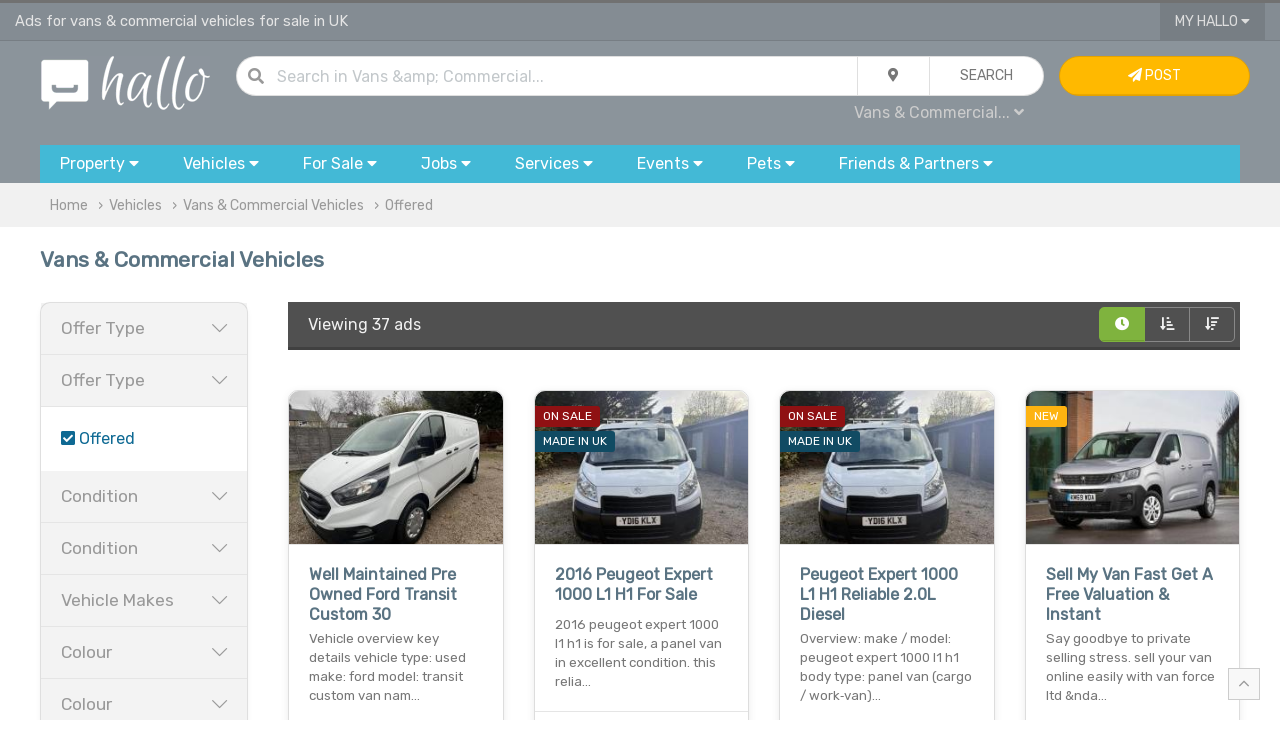

--- FILE ---
content_type: text/html; charset=UTF-8
request_url: https://www.hallo.co.uk/vans-and-commercial-vehicles?filter=offered
body_size: 18839
content:
<!doctype html>
<html prefix="og: http://ogp.me/ns#">
<head>
    <!-- Global site tag (gtag.js) - Google Analytics -->
    <script async src="https://www.googletagmanager.com/gtag/js?id=UA-144379025-1"></script>
    <script>
        window.dataLayer = window.dataLayer || [];

        function gtag() {
            dataLayer.push(arguments);
        }

        gtag('js', new Date());

        gtag('config', 'UA-144379025-1');
    </script>

    
        <title>Offered | Vans & Commercial Vehicles For Sale in Uk | Advertise Free Vehicles | Page 1 | Hallo</title>
        <meta charset="utf-8">

    <meta name="viewport" content="width=device-width, initial-scale=1.0, minimum-scale=1.0"/>
    <meta name="keywords" content="vans, sale, sell a van, used vans, buy a truck, sell truck, new vans, used vehicles, sell a vehicle, Uk, sell used cars, bu, offered"/>
    <meta name="description" content="Page 1/1 of the latest classified ads for offered in Uk and vehicles"/>
    <link rel="shortcut icon" href="/favicon.ico" type="image/x-icon">

    <meta property="og:title" content="Offered | Vans & Commercial Vehicles For Sale in Uk | Advertise Free Vehicles | Page 1 | Hallo"/>
    <meta property="og:description" content="Page 1/1 of the latest classified ads for offered in Uk and vehicles"/>
    <meta property="og:type" content="website"/>
    <meta property="og:url" content="https://www.hallo.co.uk/vans-and-commercial-vehicles"/>
    <meta property="og:site_name" content="Hallo.co.uk">
    <meta property="og:locale" content="en_GB">
    <meta property="og:country-name" content="United Kingdom"/>

                <meta name="robots" content="index, follow"/>
    
        
            <link rel="canonical" href="https://www.hallo.co.uk/vans-and-commercial-vehicles"/>
    
            <link href="/css/uikit.min.css?v=6" rel="stylesheet">
        <link href="/css/grid.min.css?v=6" rel="stylesheet">
        <link href="/css/app.css?v=6" rel="stylesheet">
        <link href="/css/toggles.css?v=6" rel="stylesheet">
        <link href="/css/fa.min.css?v=6" rel="stylesheet">
        <link href="/css/fa-solid.min.css?v=6" rel="stylesheet">
        <link href="/css/fa-light.min.css?v=6" rel="stylesheet">
        <link href="/css/fa-brands.min.css?v=6" rel="stylesheet">
        <link href="/css/autocomplete.min.css?v=6" rel="stylesheet">
        <link href="/css/autocomplete.themes.min.css?v=6" rel="stylesheet">
    
            <script src="/js/uikit.min.js?v=6"></script>
        <script src="/js/jquery.js?v=6"></script>
        <script src="/js/autocomplete.min.js?v=6"></script>
        <script src="/js/global.js?v=6"></script>
    
    <script>
        var loc = 'uk';

        if (loc.toLowerCase() === 'uk') {
            loc = 'UK';
        }

        $(document).ready(function () {
            $("#q").keypress(function (event) {
                if (event.which == 13) {
                    event.preventDefault();
                    qSearch();
                }
            });
            autocompleteLocation('ql', '/ajax/l/towns_search');
        });

        function setLocation(location) {
            location = location || 'uk';
            $.ajax({
                type: "POST",
                data: {
                    location: location
                },
                async: true,
                url: "/ajax/l/location_set",
            }).done(function (results) {
                // if(results.status === 1) {
                //     var pathname = window.location.pathname.split('/');
                //     if(location !== 'uk') {
                //         pathname[2] = toUrl(location);
                //     } else {
                //         pathname[2] = '';
                //     }
                //     window.location.href = window.location.origin+pathname.join('/')+window.location.search;
                // }
            });
        }

        function setLocationLeftMenu(location) {
            location = location || 'uk';
            $.ajax({
                type: "POST",
                data: {
                    location: location
                },
                async: true,
                url: "/ajax/l/location_set",
            }).done(function (results) {
                if (results.status === 1) {
                    var pathname = window.location.pathname.split('/');
                    if (location !== 'uk') {
                        pathname[2] = toUrl(location);
                    } else {
                        pathname[2] = '';
                    }
                    window.location.href = window.location.origin + pathname.join('/') + (window.location.search ? window.location.search : '');
                }
            });
        }

        function tagFilter(value) {
            var key = 'tag';
            var url = '';
            var f = false;
            var kvp = getQueryParams(document.location.search);
            if (typeof (kvp.tag) == 'undefined') {
                if (document.location.search.match(/\?/)) {
                    url = document.location.search + '&' + key + '=' + value;
                } else {
                    url = document.location.search + '?' + key + '=' + value;
                }
                document.location.href = url;
            } else {
                var tp = kvp.tag.split(',');
                var i = tp.length;
                while (i--) {
                    if (tp[i] == value) {
                        tp.splice(i, 1);
                        f = true;
                        break;
                    }
                }

                if (!f) {
                    tp.push(value);
                }
                var eValue = tp.join(',');
                if (eValue != "") {
                    document.location.href = updateURLParameter(document.location.search, "tag", eValue);
                } else {
                    document.location.href = removeParam("tag", document.location.search);
                }
            }
        }
    </script>
</head>
<body>
    <!-- TOP NAV { -->
        <!-- TOP NAV { -->
<div class="hdr-nav-top">
    <div class="uk-container uk-container-large" style="height: 37px; padding: 0px 15px">
        <div uk-grid class="uk-grid uk-grid-collapse">
            <div class="uk-width-2-3@m uk-width-1-2 uk-text-truncate fc-whi-ed fs-11" style="line-height: 37px" id="top">
                Ads for vans &amp; commercial vehicles for sale in UK            </div>
            <div class="uk-width-1-3@m uk-width-1-2 uk-text-right">
                                                <button type="button" class="uk-button uk-button-width-reset uk-button-blank border-remove border-radius-remove" style="padding: 0px 15px">My Hallo <i class="fas fa-caret-down"></i></button>
                <div uk-dropdown="mode: click" class="uk-dropdown uk-dropdown-small" style="">
                    <ul class="uk-nav uk-nav-dropdown uk-text-left">
                                                    <li><a href="/my/sign-in"><i class="fas fa-sign-in"></i> Sign In...</a></li>
                            <li><a href="/register"><i class="fas fa-pen"></i> Sign Up</a></li>
                                            </ul>
                </div>
                                    <a href="#" uk-toggle="target: #navigation-container; cls: uk-visible@m; animation: uk-animation-slide-top;" class="fc-whi uk-margin-small-left uk-hidden@m"><i class="fas fa-bars fs-14"></i></a>
                            </div>
        </div>
    </div>
</div>
<!-- } TOP NAV -->

                                                                                                                                                                                                                                                                                                            
<div class="hdr-nav">
    <!-- NAV { -->
    <div class="uk-container uk-container-large" style="padding: 15px 30px;">
        <div uk-grid class="uk-grid uk-grid-small">
            <div class="uk-width-1-6@m uk-text-center">
                <a href="/" title="Hallo Free Classified Ads"><img alt="Hallo Classifieds Ads" class="uk-width-auto@s uk-width-1-4" src="/gfx/hallo_logo.png"></a>
            </div>
            <div class="uk-width-2-3@m">
                <form class="uk-form">
                    <div class="uk-button-group uk-width-1-1">
                        <dic class="uk-inline uk-width-expand">
                            <div class="uk-form-icon"><i class="fas fa-search"></i></div>
                            <input type="text" class="uk-input uk-width-expand border-radius" style="border-radius: 30px" id="q" value="" placeholder="Search  in Vans &amp; Commercial Vehicles ...">
                        </dic>
                        <div class="uk-inline">
                            <button type="button" class="uk-button" id="search_drop"><i class="fas fa-map-marker-alt"></i></button>
                            <div uk-drop="mode: click" >
                                <div class="uk-card uk-card-body uk-card-default uk-card-small">
                                    <div uk-grid class="uk-grid uk-grid-small">
                                        <div class="uk-width-1-1">
                                            <h4>Current Location</h4>
                                        </div>
                                        <div class="uk-width-1-1">
                                            <div class="uk-button-group uk-width-1-1">
                                                <div class="form-icon uk-width-auto uk-form-small"><i class="fas fa-map-marker-alt"></i></div>
                                                <input type="text" name="ql" id="ql" value="UK" class="uk-input uk-form-small uk-width-expand" placeholder="in all UK...">
                                            </div>
                                        </div>
                                        <div class="uk-width-1-1">
                                            <h4>Distance</h4>
                                        </div>
                                        <div class="uk-width-1-1">
                                            <select name="miles_distance" id="miles_distance" class="uk-select uk-form-small uk-width-1-1 uk-width-expand border-radius">
                                                <option selected value="">Within the area</option>
                                                <option  value="3">+3 miles</option>
                                                <option  value="5">+5 miles</option>
                                                <option  value="10">+10 miles</option>
                                                <option  value="15">+15 miles</option>
                                                <option  value="30">+30 miles</option>
                                                <option  value="50">+50 miles</option>
                                                <option  value="75">+75 miles</option>
                                                <option  value="100">+100 miles</option>
                                            </select>
                                        </div>
                                    </div>
                                </div>
                            </div>
                        </div>
                        <button id="qb" class="uk-button uk-width-auto" type="button" onclick="qSearch();"><span class="uk-hidden@m"><i class="fas fa-chevron-right"></i></span><span class="uk-visible@m">Search</span></button>
                    </div>
                    <div class="uk-width-1-1 uk-text-right@m uk-text-center">
                        <div style="padding: 5px">
                            <a id="qc" class="fc-gre fs-12  uk-padding-small">All Categories <i class="fas fa-caret-down"></i></a>
                            <div uk-dropdown="mode: click">
                                <ul class="uk-nav uk-nav-dropdown uk-text-left" style="z-index: 99999">
                                    <li class="uk-nav-header">Search in...</li>
                                    <li><a href="javascript:;" onclick="setCat('All', '');">All</a></li>
                                    <li class="uk-nav-divider"></li>
                                                                                                                                                                                                                                                                                                                                                                                                                                                                                                                                                                                                                                                                                                                                                                                                                                                                                                                                                                                                                                                                                                                                                                                                                                                                                                                                                                                                                                                                                        <li><a href="javascript:;" onclick="setCat('Vehicles', 'vehicles')" class="b">Vehicles</a></li>
                                            <li class="uk-nav-divider"></li>
                                                                                            <li><a href="javascript:;" onclick="setCat('Cars', 'cars')">Cars</a></li>
                                                                                                                                            <li><a href="javascript:;" onclick="setCat('Vans &amp; Commercial Vehicles', 'vans-and-commercial-vehicles')">Vans &amp; Commercial Vehicles</a></li>
                                                                                                                                            <li><a href="javascript:;" onclick="setCat('Scooters &amp; Motorcycles', 'scooters-motorcycles-for-sale')">Scooters &amp; Motorcycles</a></li>
                                                                                                                                            <li><a href="javascript:;" onclick="setCat('Vehicles Parts &amp; Accessories', 'cars-vans-parts-and-salvage')">Vehicles Parts &amp; Accessories</a></li>
                                                                                                                                            <li><a href="javascript:;" onclick="setCat('Bicycles', 'bicycles')">Bicycles</a></li>
                                                                                                                                            <li><a href="javascript:;" onclick="setCat('Boats', 'boats-for-sale')">Boats</a></li>
                                                                                                                                            <li><a href="javascript:;" onclick="setCat('Plates &amp; Regs For Sale', 'plates-registration-for-sale')">Plates &amp; Regs For Sale</a></li>
                                                                                                                                            <li><a href="javascript:;" onclick="setCat('Caravans &amp; Motorhomes', 'caravans-motorhomes-for-sale')">Caravans &amp; Motorhomes</a></li>
                                                                                                                                                                                                                                                                                                                                                                                                                                                                                                                                                                                                                                                                                                

                                                                            <script>
                                            $(document).ready(function () {
                                                setCat('Vans &amp; Commercial Vehicles', 'vans-and-commercial-vehicles')
                                            });
                                        </script>
                                                                    </ul>
                            </div>
                        </div>
                        <span id="qcu" style="display: none"></span>
                    </div>
                </form>
            </div>
            <div class="uk-width-1-6@m uk-visible@m">
                                    <a class="uk-button uk-button uk-button-warning uk-width-1-1" href="/my/sign-in"> <i class="fas fa-paper-plane"></i> Post <span class="uk-visible@xl"> Advert</span></a>
                            </div>
        </div>
    </div>
    <!-- } NAV -->

    <!-- CATS { -->
        <div class="uk-container uk-container-large uk-visible@m" id="navigation-container">
        <div id="navigation">
            <button type="button" class="uk-button uk-width-auto">
                <div class="uk-visible@m">Property <i class="fas fa-caret-down"></i></div>
                <div class="uk-hidden@m"><i class="fas fa-home fs-20 fc-whi" style="line-height: 15pt;"></i></div>
                <div class="uk-hidden@m fc-whi uk-text-center fs-9 uk-text-uppercase" style="line-height: 10pt; margin-bottom: 15px">Property</div>
            </button>
            <div uk-dropdown="mode: click; pos: bottom-justify; boundary: #navigation; boundary-align: true" class="uk-panel-scrollable">
                <div class="bubble">
                    <div class="uk-grid" uk-grid>
                        <div class="uk-width-2-3@m">
                            <div class="uk-card uk-card-body uk-column-1-2@s">
                                <ul class="uk-nav uk-dropdown-nav">
                                    <li class="uk-nav-header fs-13">Property for Rent</li>
                                                                            <li>
                                            <a class="fs-12" href="/flats-and-houses-to-rent" title="Flats &amp; Houses">Flats &amp; Houses</a>
                                        </li>
                                                                            <li>
                                            <a class="fs-12" href="/rooms-to-rent-and-flatshare" title="Rooms">Rooms</a>
                                        </li>
                                                                            <li>
                                            <a class="fs-12" href="/office-space-to-rent" title="Office Space">Office Space</a>
                                        </li>
                                                                            <li>
                                            <a class="fs-12" href="/retail-office-industrial-units-to-rent" title="Retail, Office &amp; Industrial Units">Retail, Office &amp; Industrial Units</a>
                                        </li>
                                                                            <li>
                                            <a class="fs-12" href="/parking-storage-garage-to-rent" title="Parking, Storage &amp; Garage">Parking, Storage &amp; Garage</a>
                                        </li>
                                                                            <li>
                                            <a class="fs-12" href="/holiday-rentals-and-home-swap" title="Holiday Rentals &amp; Home Swap">Holiday Rentals &amp; Home Swap</a>
                                        </li>
                                                                            <li>
                                            <a class="fs-12" href="/hotels-hostels-short-stay-lettings" title="Hotels, Hostels &amp; Short Stay">Hotels, Hostels &amp; Short Stay</a>
                                        </li>
                                                                        <li class="uk-nav-header fs-13">Property for Sale</li>
                                                                            <li>
                                            <a class="fs-12" href="/flats-and-houses-for-sale" title="Flats &amp; Houses">Flats &amp; Houses</a>
                                        </li>
                                                                            <li>
                                            <a class="fs-12" href="/flats-and-houses-overseas-for-sale" title="Flats &amp; Houses Overseas">Flats &amp; Houses Overseas</a>
                                        </li>
                                                                            <li>
                                            <a class="fs-12" href="/retail-office-industrial-units-for-sale" title="Retail, Office &amp; Industrial Units">Retail, Office &amp; Industrial Units</a>
                                        </li>
                                                                    </ul>
                            </div>
                        </div>
                        <div class="uk-width-1-3@m bc-whi-d border-radius border-radius-left-remove uk-visible@m">
                            <div class="uk-card-body">
                                <div class="uk-margin-auto uk-text-middle uk-text-center">
                                <span class="fa-stack fa-2x">
                                    <i class="fas fa-circle fa-stack-2x fc-gre-ed"></i>
                                    <i class="fas fa-home fa-stack-1x fc-whi"></i>
                                </span>
                                </div>
                                <ul class="uk-list uk-list-divider">
                                    <li><i class="fas fa-bookmark"></i> Browse ads for house and flats rentals in UK.</li>
                                    <li><i class="fas fa-bookmark"></i> Find room to rent and flatshare in UK.</li>
                                    <li><i class="fas fa-bookmark"></i> Find the perfect tenants in UK - advertise your house or flat for rent.
                                </ul>
                            </div>
                        </div>
                    </div>
                </div>
            </div>


            <button type="button" class="uk-button uk-width-auto">
                <span class="uk-visible@m">Vehicles <i class="fas fa-caret-down"></i></span>
                <div class="uk-hidden@m"><i class="fas fa-car fs-20 fc-whi" style="line-height: 15pt;"></i></div>
                <div class="uk-hidden@m fc-whi uk-text-center fs-9 uk-text-uppercase" style="line-height: 10pt; margin-bottom: 15px">Cars</div>
            </button>
            <div uk-dropdown="mode: click; pos: bottom-justify; boundary: #navigation; boundary-align: true" class="uk-panel-scrollable">
                <div class="bubble">
                    <div uk-grid class="uk-grid">
                        <div class="uk-width-2-3@m">
                            <div class="uk-card uk-card-body uk-column-1-2@m">
                                <ul class="uk-nav uk-nav-dropdown">
                                    <li class="uk-nav-header fs-13">Cars, Commercial Vehicles & Boats</li>
                                                                            <li>
                                            <a class="fs-12" href="/cars" title="Cars">Cars</a>
                                        </li>
                                                                            <li>
                                            <a class="fs-12" href="/vans-and-commercial-vehicles" title="Vans &amp; Commercial Vehicles">Vans &amp; Commercial Vehicles</a>
                                        </li>
                                                                            <li>
                                            <a class="fs-12" href="/scooters-motorcycles-for-sale" title="Scooters &amp; Motorcycles">Scooters &amp; Motorcycles</a>
                                        </li>
                                                                            <li>
                                            <a class="fs-12" href="/cars-vans-parts-and-salvage" title="Vehicles Parts &amp; Accessories">Vehicles Parts &amp; Accessories</a>
                                        </li>
                                                                            <li>
                                            <a class="fs-12" href="/bicycles" title="Bicycles">Bicycles</a>
                                        </li>
                                                                            <li>
                                            <a class="fs-12" href="/boats-for-sale" title="Boats">Boats</a>
                                        </li>
                                                                            <li>
                                            <a class="fs-12" href="/plates-registration-for-sale" title="Plates &amp; Regs For Sale">Plates &amp; Regs For Sale</a>
                                        </li>
                                                                            <li>
                                            <a class="fs-12" href="/caravans-motorhomes-for-sale" title="Caravans &amp; Motorhomes">Caravans &amp; Motorhomes</a>
                                        </li>
                                                                    </ul>
                            </div>
                        </div>
                        <div class="uk-width-1-3@m bc-whi-d border-radius border-radius-left-remove uk-visible@m">
                            <div class="uk-card-body">
                                <div class="uk-margin-auto uk-text-middle uk-text-center">
                                <span class="fa-stack fa-2x">
                                    <i class="fas fa-circle fa-stack-2x fc-gre-ed"></i>
                                    <i class="fas fa-car fa-stack-1x fc-whi"></i>
                                </span>
                                </div>
                                <ul class="uk-list uk-list-divider">
                                    <li><i class="fas fa-bookmark"></i> Buy or sell your car, van, caravans or boat for sale in UK.</li>
                                    <li><i class="fas fa-bookmark"></i> Sell your car or van quickly with our VRM look up service.</li>
                                    <li><i class="fas fa-bookmark"></i> Pay on site after inspection of the vehicle.</li>
                                </ul>
                            </div>
                        </div>
                    </div>
                </div>
            </div>


            <button type="button" class="uk-button">
                <span class="uk-visible@m">For Sale <i class="fas fa-caret-down"></i></span>
                <div class="uk-hidden@m"><i class="fas fa-tags fs-20 fc-whi" style="line-height: 15pt;"></i></div>
                <div class="uk-hidden@m fc-whi uk-text-center fs-9 uk-text-uppercase" style="line-height: 10pt; margin-bottom: 15px">Items</div>
            </button>
            <div uk-dropdown="mode: click; pos: bottom-justify; boundary: #navigation; boundary-align: true" class="uk-panel-scrollable">
                <div class="bubble">
                    <div class="uk-grid" uk-grid>
                        <div class="uk-width-2-3@m">
                            <div class="uk-card uk-card-body uk-column-1-3@m">
                                <ul class="uk-nav uk-nav-dropdown">
                                    <li class="uk-nav-header fs-13">Electronics</li>
                                                                            <li>
                                            <a class="fs-12" href="/computers-laptops-servers" title="Computers, Laptops &amp; Servers">Computers, Laptops &amp; Servers</a>
                                        </li>
                                                                            <li>
                                            <a class="fs-12" href="/mobiles-tablets-handhelds" title="Mobiles, Tablets &amp; Handhelds">Mobiles, Tablets &amp; Handhelds</a>
                                        </li>
                                                                            <li>
                                            <a class="fs-12" href="/tvs-home-entertainment-systems" title="TV &amp; Home Entertainment">TV &amp; Home Entertainment</a>
                                        </li>
                                                                            <li>
                                            <a class="fs-12" href="/audio-hi-fi-systems" title="Audio &amp; Hi-Fi">Audio &amp; Hi-Fi</a>
                                        </li>
                                                                            <li>
                                            <a class="fs-12" href="/video-games-consoles" title="Video Games &amp; Consoles">Video Games &amp; Consoles</a>
                                        </li>
                                                                            <li>
                                            <a class="fs-12" href="/software-for-sale" title="Software">Software</a>
                                        </li>
                                                                            <li>
                                            <a class="fs-12" href="/cameras-and-photography" title="Cameras &amp; Photography">Cameras &amp; Photography</a>
                                        </li>
                                                                            <li>
                                            <a class="fs-12" href="/pc-office-peripherals-accessories" title="Peripherals &amp; Accessories">Peripherals &amp; Accessories</a>
                                        </li>
                                                                            <li>
                                            <a class="fs-12" href="/telephony-surveilance-networking" title="Telephony, Surveilance &amp; Networking">Telephony, Surveilance &amp; Networking</a>
                                        </li>
                                                                            <li>
                                            <a class="fs-12" href="/in-car-equipment" title="In-Car Entertainment">In-Car Entertainment</a>
                                        </li>
                                                                            <li>
                                            <a class="fs-12" href="/medical-dental-equipment" title="Medical &amp; Dental Equipment">Medical &amp; Dental Equipment</a>
                                        </li>
                                                                        <li class="uk-nav-header fs-13">Home & Garden</li>
                                                                            <li>
                                            <a class="fs-12" href="/furniture-for-sale" title="Furniture">Furniture</a>
                                        </li>
                                                                            <li>
                                            <a class="fs-12" href="/appliances-for-sale" title="Appliances">Appliances</a>
                                        </li>
                                                                            <li>
                                            <a class="fs-12" href="/flooring-carpets-vynil-for-sale" title="Flooring">Flooring</a>
                                        </li>
                                                                            <li>
                                            <a class="fs-12" href="/home-textiles-curtains-bedding-for-sale" title="Textiles">Textiles</a>
                                        </li>
                                                                            <li>
                                            <a class="fs-12" href="/lighting" title="Lighting">Lighting</a>
                                        </li>
                                                                            <li>
                                            <a class="fs-12" href="/garden-tools-equipment-for-sale" title="Garden Tools &amp; Equipment">Garden Tools &amp; Equipment</a>
                                        </li>
                                                                            <li>
                                            <a class="fs-12" href="/gardening-plants-and-supplies" title="Gardening Supplies">Gardening Supplies</a>
                                        </li>
                                                                            <li>
                                            <a class="fs-12" href="/cleaning-and-maintenance" title="Cleaning &amp; Maintenance">Cleaning &amp; Maintenance</a>
                                        </li>
                                                                            <li>
                                            <a class="fs-12" href="/crafts-and-accessories" title="Crafts &amp; Accessories">Crafts &amp; Accessories</a>
                                        </li>
                                                                            <li>
                                            <a class="fs-12" href="/food-and-drink" title="Food &amp; Drink">Food &amp; Drink</a>
                                        </li>
                                                                            <li>
                                            <a class="fs-12" href="/toys-and-games" title="Toys &amp; Games">Toys &amp; Games</a>
                                        </li>
                                                                            <li>
                                            <a class="fs-12" href="/freebies" title="Freebies">Freebies</a>
                                        </li>
                                                                        <li class="uk-nav-header fs-13">Fashion</li>
                                                                            <li>
                                            <a class="fs-12" href="/men-women-kids-clothes" title="Clothing">Clothing</a>
                                        </li>
                                                                            <li>
                                            <a class="fs-12" href="/shoes-and-footware" title="Footware">Footware</a>
                                        </li>
                                                                            <li>
                                            <a class="fs-12" href="/fashion-accessories" title="Accessories">Accessories</a>
                                        </li>
                                                                            <li>
                                            <a class="fs-12" href="/jewellery-and-watches" title="Jewellery &amp; Watches">Jewellery &amp; Watches</a>
                                        </li>
                                                                            <li>
                                            <a class="fs-12" href="/health-and-beauty" title="Health &amp; Beauty">Health &amp; Beauty</a>
                                        </li>
                                                                        <li class="uk-nav-header fs-13">Baby</li>
                                                                            <li>
                                            <a class="fs-12" href="/baby-clothes-shoes-and-accessories" title="Clothes, Shoes &amp; Accessories">Clothes, Shoes &amp; Accessories</a>
                                        </li>
                                                                            <li>
                                            <a class="fs-12" href="/pushchairs-prams-and-car-seats" title="Pushchairs, Prams &amp; Car Seats">Pushchairs, Prams &amp; Car Seats</a>
                                        </li>
                                                                            <li>
                                            <a class="fs-12" href="/baby-maternity-and-pregnancy" title="Maternity &amp; Pregnancy">Maternity &amp; Pregnancy</a>
                                        </li>
                                                                            <li>
                                            <a class="fs-12" href="/baby-and-kids-activity-toys" title="Toys &amp; Activity">Toys &amp; Activity</a>
                                        </li>
                                                                        <li class="uk-nav-header fs-13">Tools & Materials</li>
                                                                            <li>
                                            <a class="fs-12" href="/power-tools-and-equipment-for-sale" title="Power Tools &amp; Equipment">Power Tools &amp; Equipment</a>
                                        </li>
                                                                            <li>
                                            <a class="fs-12" href="/building-materials" title="Building Materials">Building Materials</a>
                                        </li>
                                                                            <li>
                                            <a class="fs-12" href="/plumbing-materials" title="Plumbing Materials">Plumbing Materials</a>
                                        </li>
                                                                            <li>
                                            <a class="fs-12" href="/electrical-materials" title="Electrical Materials">Electrical Materials</a>
                                        </li>
                                                                            <li>
                                            <a class="fs-12" href="/fixings-and-hand-tools" title="Fixing &amp; Hand Tools">Fixing &amp; Hand Tools</a>
                                        </li>
                                                                            <li>
                                            <a class="fs-12" href="/access-equipment" title="Access">Access</a>
                                        </li>
                                                                        <li class="uk-nav-header fs-13">Collectibles & Antiques</li>
                                                                            <li>
                                            <a href="/antique-old-printed-photographic" title="Printed &amp; Photographic">Printed &amp; Photographic</a>
                                        </li>
                                                                            <li>
                                            <a href="/antique-tools-and-equipment" title="Tools &amp; Equipment">Tools &amp; Equipment</a>
                                        </li>
                                                                            <li>
                                            <a href="/antique-accessories-and-wearables" title="Accessories &amp; Wearables">Accessories &amp; Wearables</a>
                                        </li>
                                                                            <li>
                                            <a href="/antiuqe-crafts-and-art" title="Art &amp; Craft">Art &amp; Craft</a>
                                        </li>
                                                                            <li>
                                            <a href="/collectibles-and-technology" title="Technology">Technology</a>
                                        </li>
                                                                            <li>
                                            <a href="/minerals-and-fossils" title="Minerals &amp; Fossils">Minerals &amp; Fossils</a>
                                        </li>
                                                                            <li>
                                            <a href="/antique-furniture-for-sale" title="Furniture">Furniture</a>
                                        </li>
                                                                        <li class="uk-nav-header fs-13">Leisure</li>
                                                                            <li>
                                            <a class="fs-12" href="/books-cds-dvds-for-sale" title="Books, CDs, DVDs">Books, CDs, DVDs</a>
                                        </li>
                                                                            <li>
                                            <a class="fs-12" href="/sport-and-activity-equipment-for-sale" title="Sport &amp; Activity Equipment">Sport &amp; Activity Equipment</a>
                                        </li>
                                                                            <li>
                                            <a class="fs-12" href="/music-instruments-for-sale" title="Musical Instruments">Musical Instruments</a>
                                        </li>
                                                                            <li>
                                            <a class="fs-12" href="/hobby-and-crafts" title="Hobby &amp; Crafts">Hobby &amp; Crafts</a>
                                        </li>
                                                                            <li>
                                            <a class="fs-12" href="/celabrations-and-occasions" title="Celebrations &amp; Occasions">Celebrations &amp; Occasions</a>
                                        </li>
                                                                        <li class="uk-nav-header fs-13">Businesses for Sale</li>
                                                                            <li>
                                            <a class="fs-12" href="/domains-and-websites-for-sale" title="Domains &amp; Websites For Sale">Domains &amp; Websites For Sale</a>
                                        </li>
                                                                            <li>
                                            <a class="fs-12" href="/cafes-bars-restaurants-for-sale" title="Cafes, Bars &amp; Restaurants">Cafes, Bars &amp; Restaurants</a>
                                        </li>
                                                                            <li>
                                            <a class="fs-12" href="/shops-and-workshops-for-sale" title="Shops &amp; Workshops">Shops &amp; Workshops</a>
                                        </li>
                                                                            <li>
                                            <a class="fs-12" href="/business-in-services-for-sale" title="Services">Services</a>
                                        </li>
                                                                            <li>
                                            <a class="fs-12" href="/businesses-for-sale" title="Trade, Distribution &amp; Manufacturing">Trade, Distribution &amp; Manufacturing</a>
                                        </li>
                                                                    </ul>
                            </div>
                        </div>
                        <div class="uk-width-1-3@m bc-whi-d border-radius border-radius-left-remove uk-visible@m">
                            <div class="uk-card uk-card-body">
                                <div class="uk-margin-auto uk-text-middle uk-text-center">
                                <span class="fa-stack fa-2x">
                                    <i class="fas fa-circle fa-stack-2x fc-gre-ed"></i>
                                    <i class="fas fa-tags fa-stack-1x fc-whi"></i>
                                </span>
                                </div>
                                <ul class="uk-list uk-list-divider">
                                    <li><i class="fas fa-bookmark"></i> Buy & sell new and used goods and electronics.</li>
                                    <li><i class="fas fa-bookmark"></i> Sell products & events tickets with <i class="fab fa-paypal"></i> PayPal.</li>
                                </ul>
                            </div>
                        </div>
                    </div>
                </div>
            </div>


            <button type="button" class="uk-button">
                <span class="uk-visible@m">Jobs <i class="fas fa-caret-down"></i></span>
                <div class="uk-hidden@m"><i class="fas fa-users fs-20 fc-whi" style="line-height: 15pt;"></i></div>
                <div class="uk-hidden@m fc-whi uk-text-center fs-9 uk-text-uppercase" style="line-height: 10pt; margin-bottom: 15px">Jobs</div>
            </button>
            <div uk-dropdown="mode: click; pos: bottom-justify; boundary: #navigation; boundary-align: true" class="uk-panel-scrollable">
                <div class="bubble">
                    <div class="uk-grid" uk-grid>
                        <div class="uk-width-2-3@m">
                            <div class="uk-card uk-card-body uk-column-1-2@m">
                                <ul class="uk-nav uk-nav-dropdown">
                                    <li class="uk-nav-header fs-13">Pofessional & Retail Job Vacancies</li>
                                                                            <li>
                                            <a href="/jobs-in-telecoms-and-engineering" title="Telecoms &amp; Computers">Telecoms &amp; Computers</a>
                                        </li>
                                                                            <li>
                                            <a href="/jobs-in-admin-and-office" title="Admin &amp; Office">Admin &amp; Office</a>
                                        </li>
                                                                            <li>
                                            <a href="/jobs-in-art-media-and-design" title="Art, Media &amp; Design">Art, Media &amp; Design</a>
                                        </li>
                                                                            <li>
                                            <a href="/jobs-in-business-and-management" title="Business &amp; Management">Business &amp; Management</a>
                                        </li>
                                                                            <li>
                                            <a href="/jobs-in-customer-services" title="Customer Services">Customer Services</a>
                                        </li>
                                                                            <li>
                                            <a href="/jobs-in-education-and-training" title="Education &amp; Training">Education &amp; Training</a>
                                        </li>
                                                                            <li>
                                            <a href="/jobs-in-engineering-and-architecture" title="Engineering &amp; Architecture">Engineering &amp; Architecture</a>
                                        </li>
                                                                            <li>
                                            <a href="/jobs-in-childcare-and-social-care" title="Childcare &amp; Social Care">Childcare &amp; Social Care</a>
                                        </li>
                                                                            <li>
                                            <a href="/jobs-in-medical-and-health" title="Medical &amp; Health">Medical &amp; Health</a>
                                        </li>
                                                                            <li>
                                            <a href="/jobs-in-bar-restaurant-and-hotels" title="Bar, Restaurant &amp; Hotels">Bar, Restaurant &amp; Hotels</a>
                                        </li>
                                                                            <li>
                                            <a href="/jobs-in-sales-and-business-development" title="Sales &amp; Business Development">Sales &amp; Business Development</a>
                                        </li>
                                                                            <li>
                                            <a href="/jobs-in-software-web-development" title="Software &amp; Web Development">Software &amp; Web Development</a>
                                        </li>
                                                                            <li>
                                            <a href="/jobs-in-bands-musicians-djs" title="Bands, Musicians &amp; DJs">Bands, Musicians &amp; DJs</a>
                                        </li>
                                                                            <li>
                                            <a href="/jobs-in-skilled-trade-and-craft" title="Skilled Trade &amp; Craft">Skilled Trade &amp; Craft</a>
                                        </li>
                                                                            <li>
                                            <a href="/jobs-in-accounting-and-finance" title="Accounting &amp; Finance">Accounting &amp; Finance</a>
                                        </li>
                                                                            <li>
                                            <a href="/jobs-in-agriculture" title="Agriculture">Agriculture</a>
                                        </li>
                                                                            <li>
                                            <a href="/jobs-in-aerospace" title="Aerospace">Aerospace</a>
                                        </li>
                                                                            <li>
                                            <a href="/jobs-in-automotive" title="Automotive">Automotive</a>
                                        </li>
                                                                            <li>
                                            <a href="/jobs-in-legal-and-law" title="Legal &amp; Law">Legal &amp; Law</a>
                                        </li>
                                                                            <li>
                                            <a href="/jobs-in-leisure-and-sport" title="Leisure &amp; Sport">Leisure &amp; Sport</a>
                                        </li>
                                                                            <li>
                                            <a href="/jobs-in-logistics-and-distribution" title="Logistics &amp; Distribution">Logistics &amp; Distribution</a>
                                        </li>
                                                                            <li>
                                            <a href="/jobs-in-manufacturing" title="Manufacturing">Manufacturing</a>
                                        </li>
                                                                            <li>
                                            <a href="/volunteer-and-charity-jobs" title="Volunteer &amp; Charity">Volunteer &amp; Charity</a>
                                        </li>
                                                                            <li>
                                            <a href="/jobs-in-public-sector-and-government" title="Public Sector &amp; Government">Public Sector &amp; Government</a>
                                        </li>
                                                                            <li>
                                            <a href="/jobs-in-recruitment" title="Recruitment">Recruitment</a>
                                        </li>
                                                                            <li>
                                            <a href="/jobs-in-science-and-research" title="Science &amp; Research">Science &amp; Research</a>
                                        </li>
                                                                            <li>
                                            <a href="/jobs-in-transport-and-rail" title="Transport &amp; Rail">Transport &amp; Rail</a>
                                        </li>
                                                                            <li>
                                            <a href="/jobs-in-travel-and-tourism" title="Travel &amp; Tourism">Travel &amp; Tourism</a>
                                        </li>
                                                                            <li>
                                            <a href="/jobs-in-retail" title="Retail">Retail</a>
                                        </li>
                                                                            <li>
                                            <a href="/jobs-in-property-and-housing" title="Property &amp; Housing">Property &amp; Housing</a>
                                        </li>
                                                                            <li>
                                            <a href="/jobs-in-insurance" title="Insurance">Insurance</a>
                                        </li>
                                                                            <li>
                                            <a href="/jobs-in-military-and-defence" title="Military &amp; Defence">Military &amp; Defence</a>
                                        </li>
                                                                            <li>
                                            <a href="/general-jobs" title="General Jobs">General Jobs</a>
                                        </li>
                                                                            <li>
                                            <a href="/part-time-and-weekend-jobs" title="Part Time &amp; Weekend">Part Time &amp; Weekend</a>
                                        </li>
                                                                    </ul>
                            </div>
                        </div>
                        <div class="uk-width-1-3@m bc-whi-d border-radius border-radius-left-remove uk-visible@m">
                            <div class="uk-card uk-card-body">
                                <div class="uk-margin-auto uk-text-middle uk-text-center">
                                <span class="fa-stack fa-2x">
                                    <i class="fas fa-circle fa-stack-2x fc-gre-ed"></i>
                                    <i class="fas fa-users fa-stack-1x fc-whi"></i>
                                </span>
                                </div>
                                <ul class="uk-list uk-list-divider">
                                    <li><i class="fas fa-bookmark"></i> Find a full time or part time jobs in Uk.</li>
                                    <li><i class="fas fa-bookmark"></i> Upload your CV and speed up your job applications.</li>
                                    <li><i class="fas fa-bookmark"></i> Are you a job agency? Upload your jobs.</li>
                                </ul>
                            </div>
                        </div>
                    </div>
                </div>
            </div>

            <button type="button" class="uk-button">
                <span class="uk-visible@m">Services <i class="fas fa-caret-down"></i></span>
                <div class="uk-hidden@m"><i class="fas fa-thumbs-up fs-20 fc-whi" style="line-height: 15pt;"></i></div>
                <div class="uk-hidden@m fc-whi uk-text-center fs-9 uk-text-uppercase" style="line-height: 10pt; margin-bottom: 15px">Services</div>
            </button>
            <div uk-dropdown="mode: click; pos: bottom-justify; boundary: #navigation; boundary-align: true" class="uk-panel-scrollable">
                <div class="bubble">
                    <div class="uk-grid" uk-grid>
                        <div class="uk-width-2-3@m">
                            <div class="uk-card uk-card-body uk-column-1-2@m">
                                <ul class="uk-nav uk-nav-dropdown">
                                    <li class="uk-nav-header fs-13">Skilled Services</li>
                                                                            <li><a class="fs-12" href="/accounting-financial-services" title="Accounting &amp; Finance">Accounting &amp; Finance</a></li>
                                                                            <li><a class="fs-12" href="/advertising-photography-printing" title="Advertising, Photography &amp; Printing">Advertising, Photography &amp; Printing</a></li>
                                                                            <li><a class="fs-12" href="/legal-advice-immigration-services" title="Legal Advice &amp; Immigration">Legal Advice &amp; Immigration</a></li>
                                                                            <li><a class="fs-12" href="/computing-and-it-services" title="Computing &amp; IT">Computing &amp; IT</a></li>
                                                                            <li><a class="fs-12" href="/building-and-renovation-services" title="Building &amp; Renovation">Building &amp; Renovation</a></li>
                                                                            <li><a class="fs-12" href="/electrical-and-plumbing-services" title="Electrical &amp; Plumbing">Electrical &amp; Plumbing</a></li>
                                                                            <li><a class="fs-12" href="/cleaning-services" title="Cleaning Services">Cleaning Services</a></li>
                                                                            <li><a class="fs-12" href="/babysitting-and-childcare-services" title="Babysitting &amp; Childcare">Babysitting &amp; Childcare</a></li>
                                                                            <li><a class="fs-12" href="/translation-and-interpreting" title="Translation &amp; Interpreting">Translation &amp; Interpreting</a></li>
                                                                            <li><a class="fs-12" href="/car-van-repair-services" title="Vehicle Repairs">Vehicle Repairs</a></li>
                                                                        <li class="uk-nav-header fs-13">Health & Beauty Services</li>
                                                                            <li><a class="fs-12" href="/counseling-services" title="Counseling">Counseling</a></li>
                                                                            <li><a class="fs-12" href="/health-and-beauty-services" title="Health &amp; Beauty">Health &amp; Beauty</a></li>
                                                                        <li class="uk-nav-header fs-13">Transportation</li>
                                                                            <li><a class="fs-12" href="/courier-shipping-removals-services" title="Courier, Shipping &amp; Removals">Courier, Shipping &amp; Removals</a></li>
                                                                            <li><a class="fs-12" href="/taxis-and-private-hire" title="Taxis &amp; Private Hire">Taxis &amp; Private Hire</a></li>
                                                                            <li><a class="fs-12" href="/rideshare-and-car-pooling" title="Rideshare &amp; Car Pooling">Rideshare &amp; Car Pooling</a></li>
                                                                        <li class="uk-nav-header fs-13">Tuition</li>
                                                                            <li><a class="fs-12" href="/tuition-and-teaching-services" title="Tuition &amp; Teaching">Tuition &amp; Teaching</a></li>
                                                                        <li class="uk-nav-header fs-13">Travel & Entertainment</li>
                                                                            <li><a class="fs-12" href="/entertainment-services" title="Entertainment">Entertainment</a></li>
                                                                            <li><a class="fs-12" href="/travel-and-holidays" title="Travel &amp; Holidays">Travel &amp; Holidays</a></li>
                                                                            <li><a class="fs-12" href="/tours-and-sightseeing" title="Tours &amp; Sightseeing">Tours &amp; Sightseeing</a></li>
                                    
                                    <li class="uk-nav-header fs-13">Other Services</li>
                                                                            <li><a class="fs-12" href="/tools-and-equipment-hire" title="Tools &amp; Equipment Hire">Tools &amp; Equipment Hire</a></li>
                                                                            <li><a class="fs-12" href="/astrology-and-psychics" title="Astrology &amp; Psychics">Astrology &amp; Psychics</a></li>
                                                                    </ul>
                            </div>
                        </div>
                        <div class="uk-width-1-3@m uk-visible@m bc-whi-d border-radius border-radius-left-remove uk-visible@m">
                            <div class="uk-card uk-card-body">
                                <div class="uk-margin-auto uk-text-middle uk-text-center">
                                <span class="fa-stack fa-2x">
                                    <i class="fas fa-circle fa-stack-2x fc-gre-ed"></i>
                                    <i class="fas fa-thumbs-up fa-stack-1x fc-whi"></i>
                                </span>
                                </div>
                                <ul class="uk-list uk-list-divider">
                                    <li><i class="fas fa-bookmark"></i> Advertise your cleaning or removal services business on Hallo in Uk.</li>
                                    <li><i class="fas fa-bookmark"></i> Advertise your services in UK with classified ads.</li>
                                    <li><i class="fas fa-bookmark"></i> Find local services in UK.</li>
                                </ul>
                            </div>
                        </div>
                    </div>
                </div>
            </div>


            <button type="button" class="uk-button">
                <span class="uk-visible@m">Events <i class="fas fa-caret-down"></i></span>
                <div class="uk-hidden@m"><i class="fas fa-ticket fs-20 fc-whi" style="line-height: 15pt;"></i></div>
                <div class="uk-hidden@m fc-whi uk-text-center fs-9 uk-text-uppercase" style="line-height: 10pt; margin-bottom: 15px">Events</div>
            </button>
            <div uk-dropdown="mode: click; pos: bottom-justify; boundary: #navigation; boundary-align: true" class="uk-panel-scrollable">
                <div class="bubble">
                    <div class="uk-grid" uk-grid>
                        <div class="uk-width-2-3@m">
                            <div class="uk-card uk-card-body uk-column-1-1">
                                <ul class="uk-nav uk-nav-dropdown">
                                    <li class="uk-nav-header fs-13">Entertainment</li>
                                                                            <li>
                                            <a class="fs-12" href="/theatre-comedy-musicals-plays" title="Theatre &amp; Performance Art">Theatre &amp; Performance Art</a>
                                        </li>
                                                                            <li>
                                            <a class="fs-12" href="/music-and-concerts" title="Music &amp; Nightlife">Music &amp; Nightlife</a>
                                        </li>
                                                                            <li>
                                            <a class="fs-12" href="/fairs-and-exhibitions" title="Fairs &amp; Exhibitions">Fairs &amp; Exhibitions</a>
                                        </li>
                                                                            <li>
                                            <a class="fs-12" href="/sports-and-leisure-events" title="Sport &amp; Leisure">Sport &amp; Leisure</a>
                                        </li>
                                                                            <li>
                                            <a class="fs-12" href="/networking-events" title="Networking Events">Networking Events</a>
                                        </li>
                                                                            <li>
                                            <a class="fs-12" href="/community-events" title="Community Events">Community Events</a>
                                        </li>
                                                                    </ul>
                            </div>
                        </div>
                        <div class="uk-width-1-3@m bc-whi-d border-radius border-radius-left-remove uk-visible@m">
                            <div class="uk-card uk-card-body">
                                <div class="uk-margin-auto uk-text-middle uk-text-center">
                                <span class="fa-stack fa-2x">
                                    <i class="fas fa-circle fa-stack-2x fc-gre-ed"></i>
                                    <i class="fas fa-ticket fa-stack-1x fc-whi"></i>
                                </span>
                                </div>
                                <ul class="uk-list uk-list-divider">
                                    <li><i class="fas fa-bookmark"></i> Find concerts, music events, classes, theatres and more in Uk.</li>
                                    <li><i class="fas fa-bookmark"></i> Find current and up coming events in UK - concerts, theatres, exhibitions and more.</li>
                                    <li><i class="fas fa-bookmark"></i> Advertise your own event in UK.</li>
                                </ul>
                            </div>
                        </div>
                    </div>
                </div>
            </div>


            <button type="button" class="uk-button">
                <span class="uk-visible@m">Pets <i class="fas fa-caret-down"></i></span>
                <div class="uk-hidden@m"><i class="fas fa-paw fs-20 fc-whi" style="line-height: 15pt;"></i></div>
                <div class="uk-hidden@m fc-whi uk-text-center fs-9 uk-text-uppercase" style="line-height: 10pt; margin-bottom: 15px">Pets</div>
            </button>
            <div uk-dropdown="mode: click; pos: bottom-justify; boundary: #navigation; boundary-align: true" class="uk-panel-scrollable">
                <div class="bubble">
                    <div class="uk-grid" uk-grid>
                        <div class="uk-width-2-3@m">
                            <div class="uk-card uk-card-body uk-column-1-1">
                                <ul class="uk-nav uk-nav-dropdown">
                                    <li class="uk-nav-header fs-13">For Pet Lovers</li>
                                                                            <li>
                                            <a class="fs-12" href="/pets-for-sale" title="Pets For Sale">Pets For Sale</a>
                                        </li>
                                                                            <li>
                                            <a class="fs-12" href="/equipment-and-accessories-for-pets" title="Equipment &amp; Accessories">Equipment &amp; Accessories</a>
                                        </li>
                                                                            <li>
                                            <a class="fs-12" href="/missing-lost-and-found-pets" title="Missing, Lost &amp; Found">Missing, Lost &amp; Found</a>
                                        </li>
                                                                            <li>
                                            <a class="fs-12" href="/petsitters-and-dogwalkers" title="Petsitters &amp; Dogwalkers">Petsitters &amp; Dogwalkers</a>
                                        </li>
                                                                    </ul>
                            </div>
                        </div>
                        <div class="uk-width-1-3@m bc-whi-d border-radius border-radius-left-remove uk-visible@m">
                            <div class="uk-card uk-card-body">
                                <div class="uk-margin-auto uk-text-middle uk-text-center">
                                <span class="fa-stack fa-2x">
                                    <i class="fas fa-circle fa-stack-2x fc-gre-ed"></i>
                                    <i class="fas fa-paw fa-stack-1x fc-whi"></i>
                                </span>
                                </div>
                                <ul class="uk-list uk-list-divider">
                                    <li><i class="fas fa-bookmark"></i> Dogs & puppies, cats & kittens, aquriums, food and accessories .
                                    <li><i class="fas fa-bookmark"></i> Beware of scammers! Never send money upfront.</li>
                                    <li><i class="fas fa-bookmark"></i> Animals should be collected personally, with best of care in transportation.</li>
                                </ul>
                            </div>
                        </div>
                    </div>
                </div>
            </div>

            <button type="button" class="uk-button">
                <span class="uk-visible@m"><span class="uk-hidden@l">Love</span><span class="uk-visible@l">Friends & Partners</span> <i class="fas fa-caret-down"></i></span>
                <div class="uk-hidden@m"><i class="fas fa-heart fs-20 fc-whi" style="line-height: 15pt;"></i></div>
                <div class="uk-hidden@m fc-whi uk-text-center fs-9 uk-text-uppercase" style="line-height: 10pt; margin-bottom: 15px">Love</div>
            </button>
            <div uk-dropdown="mode: click; pos: bottom-justify; boundary: #navigation; boundary-align: true" class="uk-panel-scrollable">
                <div class="bubble">
                    <div class="uk-grid" uk-grid>
                        <div class="uk-width-2-3@m">
                            <div class="uk-card uk-card-body uk-column-1-1">
                                <ul class="uk-nav uk-nav-dropdown">
                                    <li class="uk-nav-header fs-13">Friends & Partners</li>
                                                                            <li>
                                            <a class="fs-12" href="/friends">Friends</a>
                                        </li>
                                                                            <li>
                                            <a class="fs-12" href="/women-seeking-women">Women Seeking Women</a>
                                        </li>
                                                                            <li>
                                            <a class="fs-12" href="/women-seeking-men">Women Seeking Men</a>
                                        </li>
                                                                            <li>
                                            <a class="fs-12" href="/men-seeking-women">Men Seeking Women</a>
                                        </li>
                                                                            <li>
                                            <a class="fs-12" href="/men-seeking-men">Men Seeking Men</a>
                                        </li>
                                                                            <li>
                                            <a class="fs-12" href="/casual-encounters">Casual Encounters</a>
                                        </li>
                                                                            <li>
                                            <a class="fs-12" href="/escorts_and_massages">Escorts &amp; Massages</a>
                                        </li>
                                                                            <li>
                                            <a class="fs-12" href="/agencies">Dating &amp; Matchmaking Services</a>
                                        </li>
                                                                    </ul>
                            </div>
                        </div>
                        <div class="uk-width-1-3@m bc-whi-d border-radius border-radius-left-remove uk-visible@m">
                            <div class="uk-card uk-card-body">
                                <div class="uk-margin-auto uk-text-middle uk-text-center">
                                <span class="fa-stack fa-2x">
                                    <i class="fas fa-circle fa-stack-2x fc-gre-ed"></i>
                                    <i class="fas fa-heart fa-stack-1x fc-whi"></i>
                                </span>
                                </div>
                                <ul class="uk-list uk-list-divider">
                                    <li><i class="fas fa-bookmark"></i> Find friends and date other women and men in UK.
                                    <li><i class="fas fa-bookmark"></i> Advertise health & beauty or massage services with <a class="uk-link-muted" href="javascript:;" onclick="openWin('/help/adbid.html', 'ab', 512, 384)">AdBids</a>.</li>
                                    <li><i class="fas fa-bookmark"></i> Bump-up your adverts automatically every 7 days with <a class="uk-link-muted" href="javascript:;" onclick="openWin('/help/adbot.html', 'ab', 512, 384)">AdBots</a>.</li>
                                </ul>
                            </div>
                        </div>
                    </div>
                </div>
            </div>
        </div>
                    <script>
                setCat('Vans &amp; Commercial Vehicles', 'vans-and-commercial-vehicles');
            </script>
                        <!-- } CATS -->
    </div>
</div>
    <!-- TOP NAV } -->

    <div class="sub-nav">
    <div class="uk-container uk-container-large">
        <ul class="uk-breadcrumb" style="padding: 10px;">
            <li><a href="/"><span class="uk-visible@m">Home</span><span class="uk-hidden@m"><i class="fas fa-home"></i></span></a></li>
                                    
                            
                                <li><a href="/vehicles">Vehicles</a></li>
                
                <li><a href="/vans-and-commercial-vehicles">Vans &amp; Commercial Vehicles</a></li>
            
                                                <li><a href="/vans-and-commercial-vehicles?filter=offered">Offered</a></li>
                             
                    </ul>
    </div>
</div>

<!-- BODY { -->
<div class="uk-container uk-container-large uk-margin-auto uk-container" style="margin-bottom: 30px; min-height: 800px;">
    <div class="uk-grid">

                    <div class="uk-width-1-1 uk-margin-top uk-margin-small-bottom">
                <h1>Vans &amp; Commercial Vehicles
                                    </h1>
            </div>
        
                    <div class="uk-width-1-5@m uk-margin-top">
                                
            <style>
            .filters .uk-card-header:first-child {
                border-bottom-left-radius: 0px;
                border-bottom-right-radius: 0px;
                -webkit-border-bottom-left-radius: 0px;
                -webkit-border-bottom-right-radius: 0px;
            }

            .filters .uk-card-header:last-child {
                border-top-left-radius: 0px;
                border-top-right-radius: 0px;
                -webkit-border-top-left-radius: 0px;
                -webkit-border-top-right-radius: 0px;
            }

            .filters .uk-card-header:not(first-child):not(last-child) {
                border-radius: 0px;
                -webkit-border-radius: 0px;
            }
        </style>

        <div id="filters-button" class="uk-hidden@l">
            <a uk-toggle="target: .filters; cls: uk-visible@l" class="uk-display-block uk-border-rounded border-width-1 border-color-gre uk-margin-small-bottom" style="padding: 5px 15px;">
                <i class="fal fa-chevron-down fs-gre fs-11 uk-float-right" style="padding: 5px"></i><span class="fs-14 uk-link-muted text-topics"><i class="fas fa-sliders-h"></i> Filters</span>
            </a>
        </div>


        <div class="uk-card uk-card-default uk-card-small box-window uk-margin-bottom filters uk-visible@l">
                                                
            
                                                        
                                                                                                                                                                                                                                                                                                                                                                                                                                                                        
                                                                                <div class="uk-card-header text-topics bc-whi-m">
                                <a class="fs-13 uk-link-muted" uk-toggle="target: .selector-filters-offer-type; animation: uk-animation-fade; queued: true; duration: 50;">
                                    <span class="uk-float-left">Offer Type </span>
                                    <span class="uk-float-right"><i class="fal fa-chevron-down selector-filters-offer-type"></i> <i class="fal fa-chevron-up selector-filters-offer-type" hidden></i></span>
                                </a>
                            </div>
                                                                                                        <div class="uk-card-header text-topics bc-whi-m">
                                <a class="fs-13 uk-link-muted" uk-toggle="target: .selector-filters-offer-type; animation: uk-animation-fade; queued: true; duration: 50;">
                                    <span class="uk-float-left">Offer Type </span>
                                    <span class="uk-float-right"><i class="fal fa-chevron-down selector-filters-offer-type"></i> <i class="fal fa-chevron-up selector-filters-offer-type" hidden></i></span>
                                </a>
                            </div>
                        
                                                                                                                                                                                                                                                                                                                                                                                                                                                                                                                            
                        <div class="uk-card-body filters-panel selector-filters-offer-type" >
                            <ul class="uk-list uk-list-divider">
                                                                                                                                                                                                        <li><a  href="/vans-and-commercial-vehicles?filter=" class="fs-12 uk-active"><i class="fas fa-check-square"></i> Offered</a></li>
                                                                                                                                                                                                                                                                                                                                                                                                                                                                                                                </ul>
                        </div>
                                                                                
                                                                                <div class="uk-card-header text-topics bc-whi-m">
                                <a class="fs-13 uk-link-muted" uk-toggle="target: .selector-filters-condition; animation: uk-animation-fade; queued: true; duration: 50;">
                                    <span class="uk-float-left">Condition </span>
                                    <span class="uk-float-right"><i class="fal fa-chevron-down selector-filters-condition"></i> <i class="fal fa-chevron-up selector-filters-condition" hidden></i></span>
                                </a>
                            </div>
                                                                                                        <div class="uk-card-header text-topics bc-whi-m">
                                <a class="fs-13 uk-link-muted" uk-toggle="target: .selector-filters-condition; animation: uk-animation-fade; queued: true; duration: 50;">
                                    <span class="uk-float-left">Condition </span>
                                    <span class="uk-float-right"><i class="fal fa-chevron-down selector-filters-condition"></i> <i class="fal fa-chevron-up selector-filters-condition" hidden></i></span>
                                </a>
                            </div>
                        
                                                                                                                                                                                                                                                                                                                                                                                                                                                
                        <div class="uk-card-body filters-panel selector-filters-condition" hidden>
                            <ul class="uk-list uk-list-divider">
                                                                                                                                                                                                                                                                                                        <li><a  href="/vans-and-commercial-vehicles?filter=offered-new"><i class="fal fa-square"></i> New</a></li>
                                                                                                                                                                                                                                                                                                                                                                                                                                                                                <li><a  href="/vans-and-commercial-vehicles?filter=offered-used"><i class="fal fa-square"></i> Used</a></li>
                                                                                                                                                                                                                                    </ul>
                        </div>
                                                                                
                                                                                <div class="uk-card-header text-topics bc-whi-m">
                                <a class="fs-13 uk-link-muted" uk-toggle="target: .selector-filters-vehicle-makes; animation: uk-animation-fade; queued: true; duration: 50;">
                                    <span class="uk-float-left">Vehicle Makes </span>
                                    <span class="uk-float-right"><i class="fal fa-chevron-down selector-filters-vehicle-makes"></i> <i class="fal fa-chevron-up selector-filters-vehicle-makes" hidden></i></span>
                                </a>
                            </div>
                                                
                                                                                                                                                                                                                                                                                                                                                                                                                                                                                                                                                                                                                                                                                                                                                                                                                                                                                                                                                                                                                                                                                                                                                                                                                                                                                                                                                                                                                                                                                                                                                                                                                                                                                                                                                                                                                                                                                                                                                                                                                                                                                                                                                                                                                                                                                                                                                                                                                                                                                                                                                                                                                                                                                                                                                                                                                                                                                                                                                                                                                                                                        
                        <div class="uk-card-body filters-panel selector-filters-vehicle-makes" hidden>
                            <ul class="uk-list uk-list-divider">
                                                                                                                                                                                                                                                                                                        <li><a  href="/vans-and-commercial-vehicles?filter=offered-1"><i class="fal fa-square"></i> 1</a></li>
                                                                                                                                                                                                                                                                                                                                                                                                                                                                                <li><a  href="/vans-and-commercial-vehicles?filter=offered-11"><i class="fal fa-square"></i> 11</a></li>
                                                                                                                                                                                                                                                                                                                                                                                                                                                                                <li><a  href="/vans-and-commercial-vehicles?filter=offered-14"><i class="fal fa-square"></i> 14</a></li>
                                                                                                                                                                                                                                                                                                                                                                                                                                                                                <li><a  href="/vans-and-commercial-vehicles?filter=offered-16"><i class="fal fa-square"></i> 16</a></li>
                                                                                                                                                                                                                                                                                                                                                                                                                                                                                <li><a  href="/vans-and-commercial-vehicles?filter=offered-18"><i class="fal fa-square"></i> 18</a></li>
                                                                                                                                                                                                                                                                                                                                                                                                                                                                                <li><a  href="/vans-and-commercial-vehicles?filter=offered-19"><i class="fal fa-square"></i> 19</a></li>
                                                                                                                                                                                                                                                                                                                                                                                                                                                                                <li><a  href="/vans-and-commercial-vehicles?filter=offered-2"><i class="fal fa-square"></i> 2</a></li>
                                                                                                                                                                                                                                                                                                                                                                                                                                                                                <li><a  href="/vans-and-commercial-vehicles?filter=offered-20"><i class="fal fa-square"></i> 20</a></li>
                                                                                                                                                                                                                                                                                                                                                                                                                                                                                <li><a  href="/vans-and-commercial-vehicles?filter=offered-21"><i class="fal fa-square"></i> 21</a></li>
                                                                                                                                                                                                                                                                                                                                                                                                                                                                                <li><a  href="/vans-and-commercial-vehicles?filter=offered-23"><i class="fal fa-square"></i> 23</a></li>
                                                                                                                                                                                                                                                                                                                                                                                                                                                                                <li><a  href="/vans-and-commercial-vehicles?filter=offered-26"><i class="fal fa-square"></i> 26</a></li>
                                                                                                                                                                                                                                                                                                                                                                                                                                                                                <li><a  href="/vans-and-commercial-vehicles?filter=offered-28"><i class="fal fa-square"></i> 28</a></li>
                                                                                                                                                                                                                                                                                                                                                                                                                                                                                <li><a  href="/vans-and-commercial-vehicles?filter=offered-29"><i class="fal fa-square"></i> 29</a></li>
                                                                                                                                                                                                                                                                                                                                                                                                                                                                                <li><a  href="/vans-and-commercial-vehicles?filter=offered-6"><i class="fal fa-square"></i> 6</a></li>
                                                                                                                                                                                                                                                                                                                                                                                                                                                                                <li><a  href="/vans-and-commercial-vehicles?filter=offered-8"><i class="fal fa-square"></i> 8</a></li>
                                                                                                                                                                                                                                                                                                                                                                                                                                                                                <li><a  href="/vans-and-commercial-vehicles?filter=offered-9"><i class="fal fa-square"></i> 9</a></li>
                                                                                                                                                                                                                                    </ul>
                        </div>
                                                                                
                                                
                                                                                                                                                                                                                                                                                                                                                                                                                                                                                                                                                                                                                                                                                                                                                                                                                                                                                                                                                                                                                                                                                                                                                                                                                                                                                                                                                                                                                                                                                                                                                                                                                                                                                                                                                                                                                                                                                                                                                                                                                                                                                                                                                                                                                                                                                                                                                                                                                                                                                                                                                                                                                                                                                                                                                                                                                                                                                                                                                                                                                                                                                                                                                                                                                                                                                                                                                                                                                                                                                                                                                                                                                                    
                        <div class="uk-card-body filters-panel selector-filters-vehicle-makes" hidden>
                            <ul class="uk-list uk-list-divider">
                                                                                                                                                                                                                                                                                                                                                                                                                                                                                                                                                                                                                                                                                                                                                                                                                                                                                                                                                                                                                                                                                                                                                                                                                                                                                                                                                                                                                                                                                                                                                                                                                                                                                                                                                                                                                                                                                                                                                                                                                                                                                                                                                                                                                                                                                                                                                                                                                                                                                                                                                                                                                                                                                                                                                                                                                                                                                                                                                                                                                                                                                                                                                                                                                                                                                                                                                                                                                                                                                                                                                                                                                                                                                                                                                                                                                                                                                                                                                                                                                                                                                                                                                                                                                                                                                                                                                                                                                                                                                                                                                                                                                                                                                                                                                                                                                                                                                                                                                                                                                                                                                                                                                                                                                                                                                                                                                                                                                                                                                                                                                                                                                                                                                                                                                                                                                                                                                                                                                                                                                                                                                                                                                                                                                                                                                                                                                                                                                                                                                                                                                                                                                                                                                                                                                                                                                                                                                                                                                                                                                                                                                                                                                                                                                                                                                                                                                                                                                                                                                                                                                                                                                                                                                                                                                                                                                                                                                                                                                                                                                                                                                                                                                                                                                </ul>
                        </div>
                                                                                
                                                                                <div class="uk-card-header text-topics bc-whi-m">
                                <a class="fs-13 uk-link-muted" uk-toggle="target: .selector-filters-colour; animation: uk-animation-fade; queued: true; duration: 50;">
                                    <span class="uk-float-left">Colour </span>
                                    <span class="uk-float-right"><i class="fal fa-chevron-down selector-filters-colour"></i> <i class="fal fa-chevron-up selector-filters-colour" hidden></i></span>
                                </a>
                            </div>
                                                                                                        <div class="uk-card-header text-topics bc-whi-m">
                                <a class="fs-13 uk-link-muted" uk-toggle="target: .selector-filters-colour; animation: uk-animation-fade; queued: true; duration: 50;">
                                    <span class="uk-float-left">Colour </span>
                                    <span class="uk-float-right"><i class="fal fa-chevron-down selector-filters-colour"></i> <i class="fal fa-chevron-up selector-filters-colour" hidden></i></span>
                                </a>
                            </div>
                        
                                                                                                                                                                                                                                                                                                                                                                                                                                                                                                                                                                                                                                                                                                                                                                                                                        
                        <div class="uk-card-body filters-panel selector-filters-colour" hidden>
                            <ul class="uk-list uk-list-divider">
                                                                                                                                                                                                                                                                                                        <li><a  href="/vans-and-commercial-vehicles?filter=offered-grey"><i class="fal fa-square"></i> Grey</a></li>
                                                                                                                                                                                                                                                                                                                                                                                                                                                                                <li><a  href="/vans-and-commercial-vehicles?filter=offered-silver"><i class="fal fa-square"></i> Silver</a></li>
                                                                                                                                                                                                                                                                                                                                                                                                                                                                                <li><a  href="/vans-and-commercial-vehicles?filter=offered-white"><i class="fal fa-square"></i> White</a></li>
                                                                                                                                                                                                                                                                                                                                                                                                                                                                                <li><a  href="/vans-and-commercial-vehicles?filter=offered-unspecified"><i class="fal fa-square"></i> UNSPECIFIED</a></li>
                                                                                                                                                                                                                                    </ul>
                        </div>
                                                                                
                                                                                <div class="uk-card-header text-topics bc-whi-m">
                                <a class="fs-13 uk-link-muted" uk-toggle="target: .selector-filters-fuel-type; animation: uk-animation-fade; queued: true; duration: 50;">
                                    <span class="uk-float-left">Fuel Type </span>
                                    <span class="uk-float-right"><i class="fal fa-chevron-down selector-filters-fuel-type"></i> <i class="fal fa-chevron-up selector-filters-fuel-type" hidden></i></span>
                                </a>
                            </div>
                                                                                                        <div class="uk-card-header text-topics bc-whi-m">
                                <a class="fs-13 uk-link-muted" uk-toggle="target: .selector-filters-fuel-type; animation: uk-animation-fade; queued: true; duration: 50;">
                                    <span class="uk-float-left">Fuel Type </span>
                                    <span class="uk-float-right"><i class="fal fa-chevron-down selector-filters-fuel-type"></i> <i class="fal fa-chevron-up selector-filters-fuel-type" hidden></i></span>
                                </a>
                            </div>
                        
                                                                                                                                                                                                                                                                                                                                                                                                                                                                                                                                                                                                                                                                                                                                                                                                                                                                                                                                                                                                                                                                                                                                                                                                                                                                                                                                                                                    
                        <div class="uk-card-body filters-panel selector-filters-fuel-type" hidden>
                            <ul class="uk-list uk-list-divider">
                                                                                                                                                                                                                                                                                                        <li><a  href="/vans-and-commercial-vehicles?filter=offered-alcohol"><i class="fal fa-square"></i> ALCOHOL</a></li>
                                                                                                                                                                                                                                                                                                                                                                                                                                                                                <li><a  href="/vans-and-commercial-vehicles?filter=offered-cng"><i class="fal fa-square"></i> CNG</a></li>
                                                                                                                                                                                                                                                                                                                                                                                                                                                                                <li><a  href="/vans-and-commercial-vehicles?filter=offered-diesel"><i class="fal fa-square"></i> DIESEL</a></li>
                                                                                                                                                                                                                                                                                                                                                                                                                                                                                <li><a  href="/vans-and-commercial-vehicles?filter=offered-electric"><i class="fal fa-square"></i> ELECTRIC</a></li>
                                                                                                                                                                                                                                                                                                                                                                                                                                                                                <li><a  href="/vans-and-commercial-vehicles?filter=offered-other"><i class="fal fa-square"></i> OTHER</a></li>
                                                                                                                                                                                                                                                                                                                                                                                                                                                                                <li><a  href="/vans-and-commercial-vehicles?filter=offered-petrol"><i class="fal fa-square"></i> PETROL</a></li>
                                                                                                                                                                                                                                                                                                                                                                                                                                                                                <li><a  href="/vans-and-commercial-vehicles?filter=offered-petrol_sl_alcohol"><i class="fal fa-square"></i> PETROL/ALCOHOL</a></li>
                                                                                                                                                                                                                                    </ul>
                        </div>
                                                                                
                                                                                <div class="uk-card-header text-topics bc-whi-m">
                                <a class="fs-13 uk-link-muted" uk-toggle="target: .selector-filters-vehicle-type; animation: uk-animation-fade; queued: true; duration: 50;">
                                    <span class="uk-float-left">Vehicle Type </span>
                                    <span class="uk-float-right"><i class="fal fa-chevron-down selector-filters-vehicle-type"></i> <i class="fal fa-chevron-up selector-filters-vehicle-type" hidden></i></span>
                                </a>
                            </div>
                                                                                                        <div class="uk-card-header text-topics bc-whi-m">
                                <a class="fs-13 uk-link-muted" uk-toggle="target: .selector-filters-vehicle-type; animation: uk-animation-fade; queued: true; duration: 50;">
                                    <span class="uk-float-left">Vehicle Type </span>
                                    <span class="uk-float-right"><i class="fal fa-chevron-down selector-filters-vehicle-type"></i> <i class="fal fa-chevron-up selector-filters-vehicle-type" hidden></i></span>
                                </a>
                            </div>
                        
                                                                                                                                                                                                                                                                                                                                                                                                                                                                                                                                                                                                                                                                                                                                                                                                                                                                                                                                                                                                            
                        <div class="uk-card-body filters-panel selector-filters-vehicle-type" hidden>
                            <ul class="uk-list uk-list-divider">
                                                                                                                                                                                                                                                                                                        <li><a  href="/vans-and-commercial-vehicles?filter=offered-car_derived_van"><i class="fal fa-square"></i> CAR DERIVED VAN</a></li>
                                                                                                                                                                                                                                                                                                                                                                                                                                                                                <li><a  href="/vans-and-commercial-vehicles?filter=offered-luton_van"><i class="fal fa-square"></i> LUTON VAN</a></li>
                                                                                                                                                                                                                                                                                                                                                                                                                                                                                <li><a  href="/vans-and-commercial-vehicles?filter=offered-minibus"><i class="fal fa-square"></i> MINIBUS</a></li>
                                                                                                                                                                                                                                                                                                                                                                                                                                                                                <li><a  href="/vans-and-commercial-vehicles?filter=offered-pick_up"><i class="fal fa-square"></i> PICK-UP</a></li>
                                                                                                                                                                                                                                                                                                                                                                                                                                                                                <li><a  href="/vans-and-commercial-vehicles?filter=offered-van"><i class="fal fa-square"></i> VAN</a></li>
                                                                                                                                                                                                                                    </ul>
                        </div>
                                                                                
                                                                                <div class="uk-card-header text-topics bc-whi-m">
                                <a class="fs-13 uk-link-muted" uk-toggle="target: .selector-filters-transmission; animation: uk-animation-fade; queued: true; duration: 50;">
                                    <span class="uk-float-left">Transmission </span>
                                    <span class="uk-float-right"><i class="fal fa-chevron-down selector-filters-transmission"></i> <i class="fal fa-chevron-up selector-filters-transmission" hidden></i></span>
                                </a>
                            </div>
                                                                                                        <div class="uk-card-header text-topics bc-whi-m">
                                <a class="fs-13 uk-link-muted" uk-toggle="target: .selector-filters-transmission; animation: uk-animation-fade; queued: true; duration: 50;">
                                    <span class="uk-float-left">Transmission </span>
                                    <span class="uk-float-right"><i class="fal fa-chevron-down selector-filters-transmission"></i> <i class="fal fa-chevron-up selector-filters-transmission" hidden></i></span>
                                </a>
                            </div>
                        
                                                                                                                                                                                                                                                                                                                                                                                                                                                
                        <div class="uk-card-body filters-panel selector-filters-transmission" hidden>
                            <ul class="uk-list uk-list-divider">
                                                                                                                                                                                                                                                                                                        <li><a  href="/vans-and-commercial-vehicles?filter=offered-automatic"><i class="fal fa-square"></i> Automatic</a></li>
                                                                                                                                                                                                                                                                                                                                                                                                                                                                                <li><a  href="/vans-and-commercial-vehicles?filter=offered-manual"><i class="fal fa-square"></i> Manual</a></li>
                                                                                                                                                                                                                                    </ul>
                        </div>
                                    
            
                                </div>
        <!-- } FILTERS -->

                                    <!-- TAGS { -->
                                            <div class="uk-card uk-card-small uk-card-default box-window uk-margin-bottom filters uk-visible@l">
                            <a class="uk-card-header fs-13 uk-link-muted" uk-toggle="target: .selector-filters-tags; animation: uk-animation-fade; queued: true; duration: 50;">
                                <span class="uk-float-left">Tags </span>
                                <span class="uk-float-right"><i class="fal fa-chevron-down selector-filters-tags"></i> <i class="fal fa-chevron-up selector-filters-tags" hidden></i></span>
                            </a>
                            <div class="uk-card-body selector-filters-tags" hidden>
                                <ul class="uk-list uk-list-divider">
                                                                    </ul>
                            </div>
                        </div>
                                        <!-- } TAGS -->
                
                            
                                                    <!-- BY MILES { -->
                    <form method="get" class="uk-form">
                        <div class="uk-card uk-card-small uk-card-default box-window uk-margin-bottom filters uk-visible@l">
                            <a class="uk-card-header fs-13 uk-link-muted" uk-toggle="target: .selector-filters-miles; animation: uk-animation-fade; queued: true; duration: 50;">
                                <span class="uk-float-left">Mileage </span>
                                <span class="uk-float-right"><i class="fal fa-chevron-down selector-filters-miles"></i> <i class="fal fa-chevron-up selector-filters-miles" hidden></i></span>
                            </a>
                            <div class="uk-card-body selector-filters-miles" hidden>
                                <div uk-grid class="uk-grid uk-grid-small">
                                    <div class="uk-width-1-1">
                                        <select name="ml" class="uk-select uk-form-small uk-width-1-1">
                                            <option value="" selected>Any</option>
                                            <option value="5000" >up to 5,000 miles</option>
                                            <option value="10000" >up to 10,000 miles</option>
                                            <option value="15000" >up to 15,000 miles</option>
                                            <option value="25000" >up to 25,000 miles</option>
                                            <option value="50000" >up to 50,000 miles</option>
                                            <option value="75000" >up to 75,000 miles</option>
                                            <option value="100000" >up to 100,000 miles</option>
                                            <option value="125000" >up to 125,000 miles</option>
                                            <option value="150000" >up to 150,000 miles</option>
                                        </select>
                                    </div>
                                    <div class="uk-width-1-1 uk-margin-top">
                                        <div class="uk-button-group uk-width-1-1">
                                            <select name="ms" class="uk-select uk-form-small uk-width-expand">
                                                <option value="inc">incl. unspecified</option>
                                                <option value="exc">excl. unspecified</option>
                                            </select>
                                            <button class="uk-button uk-button-small uk-button-primary uk-width-auto"><i class="fas fa-check"></i></button>
                                        </div>
                                    </div>
                                </div>
                            </div>
                        </div>
                    </form>
                    <!-- } BY MILES -->
                
        
                            
                                            <!-- BY CATEGORY { -->
                    <div class="uk-card uk-card-small uk-card-default box-window uk-margin-bottom filters uk-visible@l">
        <a class="uk-card-header fs-13 uk-link-muted" uk-toggle="target: .selector-filters-categories; animation: uk-animation-fade; queued: true; duration: 50;">
            <span class="uk-float-left">Categories (8)</span>
            <span class="uk-float-right"><i class="fal fa-chevron-down selector-filters-categories"></i> <i class="fal fa-chevron-up selector-filters-categories" hidden></i></span>
        </a>
        <div class="uk-card-body selector-filters-categories" hidden>
            <ul class="uk-list uk-list-divider">
                                    <li><a href="/cars"><i class="fas fa-car"></i> Cars</a></li>
                                    <li><a href="/vans-and-commercial-vehicles"><i class="fas fa-car"></i> Vans &amp; Commercial Vehicles</a></li>
                                    <li><a href="/scooters-motorcycles-for-sale"><i class="fas fa-car"></i> Scooters &amp; Motorcycles</a></li>
                                    <li><a href="/cars-vans-parts-and-salvage"><i class="fas fa-car"></i> Vehicles Parts &amp; Accessories</a></li>
                                    <li><a href="/bicycles"><i class="fas fa-car"></i> Bicycles</a></li>
                                    <li><a href="/boats-for-sale"><i class="fas fa-car"></i> Boats</a></li>
                                    <li><a href="/plates-registration-for-sale"><i class="fas fa-car"></i> Plates &amp; Regs For Sale</a></li>
                                    <li><a href="/caravans-motorhomes-for-sale"><i class="fas fa-car"></i> Caravans &amp; Motorhomes</a></li>
                            </ul>
        </div>
    </div>
                <!-- } BY CATEGORY -->
            </div>
                <div class="uk-width-4-5@m uk-width-1-1@s uk-margin-top">
            <!-- RESULTS { -->
            
    <script>
        var usrSession = false;
        var urlWatch = "/ads/watch/add";
        var urlUnwatch = "/ads/watch/remove";
        var urlFollow = "/my/follow";
        var urlUnfollow = "/my/unfollow";
        var urlSearch = "/ads/search/alert";

        $(document).ready(function () {
            autocompleteLocation('autocomplete-input', '/ajax/l/towns_search');
        });
    </script>

    
        <div class="dashboard">
            <div uk-grid class="uk-grid uk-grid-small">
                <div class="uk-width-1-3">
                    <div class="uk-align-left" style="height: 35px; line-height: 35px; padding-left: 15px;">
                        <span class="uk-visible@m">Viewing</span> 37 ads
                    </div>
                </div>
                <div class="uk-width-2-3">
                    <div class="uk-text-right">
                        <div class="uk-button-group">
                            <button onclick="urlSort('timePosted','desc')" class="uk-button uk-button-small uk-button-blank uk-active" uk-tooltip="title: Latest First">
                                <i class="fas fa-clock"></i>
                            </button>
                            <button onclick="urlSort('price', 'asc')" class="uk-button uk-button-small uk-button-blank " uk-tooltip="title: Price: Low to High &darr;">
                                <i class="fas fa-sort-amount-down-alt"></i>
                            </button>
                            <button onclick="urlSort('price', 'desc')" class="uk-button uk-button-small uk-button-blank " uk-tooltip="title: Price: High to Low &uarr;">
                                <i class="fas fa-sort-amount-down"></i>
                            </button>
                        </div>
                                            </div>
                </div>
            </div>
        </div>

        
        
        <div class="uk-grid uk-grid-medium uk-margin-medium" uk-grid>
            
                                
                <div  class="uk-width-1-2 uk-width-1-3@m uk-width-1-4@l">
                    <div class="uk-card uk-card-small uk-card-default card-panel  box-panel uk-box-shadow-small uk-box-shadow-hover-large uk-visible-toggle" style="z-index: 198;">
                        <a href="/ads/vans-and-commercial-vehicles/well-maintained-pre-owned-ford-transit-custom-300-ecoblue-2-0-panel-va/3100180">
                            <div class="uk-card-header uk-cover-container">
                                <div class="uk-position-top" style="z-index: 999">
                                                                                                        </div>
                                <img src="https://cnt.hallo.co.uk/u/207289/i/t/1768911377_10.jpg" title="Well Maintained Pre Owned Ford Transit Custom 30" alt="Well Maintained Pre Owned Ford Transit Custom 30" uk-cover="" class="uk-cover" style="height: 257px; width: 342px;">
                                <canvas height="220"></canvas>
                            </div>
                            <div class="uk-card-body bc-whi border-radius">
                                <div style="min-height: 50px;"><h2 class="fs-12">Well Maintained Pre Owned Ford Transit Custom 30</h2></div>
                                <div class="uk-width-1-1">
                                    <div class="fs-10 fc-bla-el">Vehicle overview 
key details

vehicle type: used
make: ford
model: transit custom
van nam&hellip;</div>
                                </div>
                            </div>
                        </a>
                        <div class="uk-card-footer">
                            <div uk-grid class="uk-grid uk-grid-collapse">
                                <div class="uk-width-4-5">
                                    <span class="item-box-price">£12,495.00 <span class="item-box-price-details fs-10"></span></span>
                                </div>
                                <div class="uk-width-1-5 uk-text-right">
                                                                    </div>
                            </div>
                        </div>

                    </div>
                </div>
            
                                
                <div  class="uk-width-1-2 uk-width-1-3@m uk-width-1-4@l">
                    <div class="uk-card uk-card-small uk-card-default card-panel  box-panel uk-box-shadow-small uk-box-shadow-hover-large uk-visible-toggle" style="z-index: 198;">
                        <a href="/ads/vans-and-commercial-vehicles/2016-peugeot-expert-1000-l1-h1-for-sale/3099632">
                            <div class="uk-card-header uk-cover-container">
                                <div class="uk-position-top" style="z-index: 999">
                                                                                                                <span class="tag tag-1 tag-onsale">ON SALE</span>
                                                                                                                    <span class="tag tag-2 tag-madeinuk">MADE IN UK</span>
                                                                                                            </div>
                                <img src="https://cnt.hallo.co.uk/u/207289/i/t/1765801015_585189418_122246317670175822_4066606461497936782_n.jpg" title="2016 Peugeot Expert 1000 L1 H1 For Sale" alt="2016 Peugeot Expert 1000 L1 H1 For Sale" uk-cover="" class="uk-cover" style="height: 257px; width: 342px;">
                                <canvas height="220"></canvas>
                            </div>
                            <div class="uk-card-body bc-whi border-radius">
                                <div style="min-height: 50px;"><h2 class="fs-12">2016 Peugeot Expert 1000 L1 H1 For Sale</h2></div>
                                <div class="uk-width-1-1">
                                    <div class="fs-10 fc-bla-el">2016 peugeot expert 1000 l1 h1 is for sale, a panel van in excellent condition. this relia&hellip;</div>
                                </div>
                            </div>
                        </a>
                        <div class="uk-card-footer">
                            <div uk-grid class="uk-grid uk-grid-collapse">
                                <div class="uk-width-4-5">
                                    <span class="item-box-price">£5,995.00 <span class="item-box-price-details fs-10"></span></span>
                                </div>
                                <div class="uk-width-1-5 uk-text-right">
                                                                    </div>
                            </div>
                        </div>

                    </div>
                </div>
            
                                
                <div  class="uk-width-1-2 uk-width-1-3@m uk-width-1-4@l">
                    <div class="uk-card uk-card-small uk-card-default card-panel  box-panel uk-box-shadow-small uk-box-shadow-hover-large uk-visible-toggle" style="z-index: 198;">
                        <a href="/ads/vans-and-commercial-vehicles/peugeot-expert-1000-l1-h1-reliable-2-0l-diesel-panel-van-for-sale/3099345">
                            <div class="uk-card-header uk-cover-container">
                                <div class="uk-position-top" style="z-index: 999">
                                                                                                                <span class="tag tag-1 tag-onsale">ON SALE</span>
                                                                                                                    <span class="tag tag-2 tag-madeinuk">MADE IN UK</span>
                                                                                                            </div>
                                <img src="https://cnt.hallo.co.uk/u/207289/i/t/1764157257_custom_ford.jpg" title="Peugeot Expert 1000 L1 H1  Reliable 2.0L Diesel " alt="Peugeot Expert 1000 L1 H1  Reliable 2.0L Diesel " uk-cover="" class="uk-cover" style="height: 257px; width: 342px;">
                                <canvas height="220"></canvas>
                            </div>
                            <div class="uk-card-body bc-whi border-radius">
                                <div style="min-height: 50px;"><h2 class="fs-12">Peugeot Expert 1000 L1 H1  Reliable 2.0L Diesel </h2></div>
                                <div class="uk-width-1-1">
                                    <div class="fs-10 fc-bla-el">Overview:

make / model: peugeot expert 1000 l1 h1
body type: panel van (cargo / work‑van)&hellip;</div>
                                </div>
                            </div>
                        </a>
                        <div class="uk-card-footer">
                            <div uk-grid class="uk-grid uk-grid-collapse">
                                <div class="uk-width-4-5">
                                    <span class="item-box-price">£5,995.00 <span class="item-box-price-details fs-10"></span></span>
                                </div>
                                <div class="uk-width-1-5 uk-text-right">
                                                                    </div>
                            </div>
                        </div>

                    </div>
                </div>
            
                                
                <div  class="uk-width-1-2 uk-width-1-3@m uk-width-1-4@l">
                    <div class="uk-card uk-card-small uk-card-default card-panel  box-panel uk-box-shadow-small uk-box-shadow-hover-large uk-visible-toggle" style="z-index: 198;">
                        <a href="/ads/vans-and-commercial-vehicles/sell-my-van-fast-get-a-free-valuation-instant-payment-in-uk/3099201">
                            <div class="uk-card-header uk-cover-container">
                                <div class="uk-position-top" style="z-index: 999">
                                                                                                                <span class="tag tag-1 tag-new">NEW</span>
                                                                                                            </div>
                                <img src="https://cnt.hallo.co.uk/u/207289/i/t/1763445400_peugeot_partner_van.jpg" title="Sell My Van Fast  Get A Free Valuation &amp; Instant" alt="Sell My Van Fast  Get A Free Valuation &amp; Instant" uk-cover="" class="uk-cover" style="height: 257px; width: 342px;">
                                <canvas height="220"></canvas>
                            </div>
                            <div class="uk-card-body bc-whi border-radius">
                                <div style="min-height: 50px;"><h2 class="fs-12">Sell My Van Fast  Get A Free Valuation &amp; Instant</h2></div>
                                <div class="uk-width-1-1">
                                    <div class="fs-10 fc-bla-el">Say goodbye to private selling stress. sell your van online easily with van force ltd &nda&hellip;</div>
                                </div>
                            </div>
                        </a>
                        <div class="uk-card-footer">
                            <div uk-grid class="uk-grid uk-grid-collapse">
                                <div class="uk-width-4-5">
                                    <span class="item-box-price"><i class="fal fa-tag fc-gre-d" uk-tooltip="title: Unspecified"></i></span>
                                </div>
                                <div class="uk-width-1-5 uk-text-right">
                                                                    </div>
                            </div>
                        </div>

                    </div>
                </div>
            
                                
                <div  class="uk-width-1-2 uk-width-1-3@m uk-width-1-4@l">
                    <div class="uk-card uk-card-small uk-card-default card-panel  box-panel uk-box-shadow-small uk-box-shadow-hover-large uk-visible-toggle" style="z-index: 198;">
                        <a href="/ads/vans-and-commercial-vehicles/for-sale-2018-ford-transit-custom-300-base-panel-van-low-mileage/3097647">
                            <div class="uk-card-header uk-cover-container">
                                <div class="uk-position-top" style="z-index: 999">
                                                                                                                <span class="tag tag-1 tag-onsale">ON SALE</span>
                                                                                                            </div>
                                <img src="https://cnt.hallo.co.uk/u/207289/i/t/1756884075_529692725_122231268350175822_3162417178367876432_n.jpg" title="For Sale 2018 Ford Transit Custom 300 Base Panel" alt="For Sale 2018 Ford Transit Custom 300 Base Panel" uk-cover="" class="uk-cover" style="height: 257px; width: 342px;">
                                <canvas height="220"></canvas>
                            </div>
                            <div class="uk-card-body bc-whi border-radius">
                                <div style="min-height: 50px;"><h2 class="fs-12">For Sale 2018 Ford Transit Custom 300 Base Panel</h2></div>
                                <div class="uk-width-1-1">
                                    <div class="fs-10 fc-bla-el">This reliable and professional ford transit custom for sale is a fantastic choice for busi&hellip;</div>
                                </div>
                            </div>
                        </a>
                        <div class="uk-card-footer">
                            <div uk-grid class="uk-grid uk-grid-collapse">
                                <div class="uk-width-4-5">
                                    <span class="item-box-price">£8,500.00 <span class="item-box-price-details fs-10"></span></span>
                                </div>
                                <div class="uk-width-1-5 uk-text-right">
                                                                    </div>
                            </div>
                        </div>

                    </div>
                </div>
            
                                
                <div  class="uk-width-1-2 uk-width-1-3@m uk-width-1-4@l">
                    <div class="uk-card uk-card-small uk-card-default card-panel  box-panel uk-box-shadow-small uk-box-shadow-hover-large uk-visible-toggle" style="z-index: 198;">
                        <a href="/ads/vans-and-commercial-vehicles/professional-brake-service-engine-diagnostics-in-somerset/3097532">
                            <div class="uk-card-header uk-cover-container">
                                <div class="uk-position-top" style="z-index: 999">
                                                                                                                <span class="tag tag-1 tag-new">NEW</span>
                                                                                                            </div>
                                <img src="https://cnt.hallo.co.uk/u/208387/i/t/1756365903_asdfgopii.png" title="Professional Brake Service &amp; Engine Diagnostics " alt="Professional Brake Service &amp; Engine Diagnostics " uk-cover="" class="uk-cover" style="height: 257px; width: 342px;">
                                <canvas height="220"></canvas>
                            </div>
                            <div class="uk-card-body bc-whi border-radius">
                                <div style="min-height: 50px;"><h2 class="fs-12">Professional Brake Service &amp; Engine Diagnostics </h2></div>
                                <div class="uk-width-1-1">
                                    <div class="fs-10 fc-bla-el">Need expert commercial vehicle repairs in somerset? agri plant &amp; commercial services l&hellip;</div>
                                </div>
                            </div>
                        </a>
                        <div class="uk-card-footer">
                            <div uk-grid class="uk-grid uk-grid-collapse">
                                <div class="uk-width-4-5">
                                    <span class="item-box-price"><i class="fal fa-tag fc-gre-d" uk-tooltip="title: Unspecified"></i></span>
                                </div>
                                <div class="uk-width-1-5 uk-text-right">
                                                                    </div>
                            </div>
                        </div>

                    </div>
                </div>
            
                                
                <div  class="uk-width-1-2 uk-width-1-3@m uk-width-1-4@l">
                    <div class="uk-card uk-card-small uk-card-default card-panel  box-panel uk-box-shadow-small uk-box-shadow-hover-large uk-visible-toggle" style="z-index: 198;">
                        <a href="/ads/vans-and-commercial-vehicles/fit-for-cat-c12-c13-c15-c18-injector-solenoid-valve/3079360">
                            <div class="uk-card-header uk-cover-container">
                                <div class="uk-position-top" style="z-index: 999">
                                                                                                        </div>
                                <img src="https://cnt.hallo.co.uk/u/208823/i/t/1729568440_c7c9________a4.jpg" title="Fit For Cat C12 C13 C15 C18 Injector Solenoid Va" alt="Fit For Cat C12 C13 C15 C18 Injector Solenoid Va" uk-cover="" class="uk-cover" style="height: 257px; width: 342px;">
                                <canvas height="220"></canvas>
                            </div>
                            <div class="uk-card-body bc-whi border-radius">
                                <div style="min-height: 50px;"><h2 class="fs-12">Fit For Cat C12 C13 C15 C18 Injector Solenoid Va</h2></div>
                                <div class="uk-width-1-1">
                                    <div class="fs-10 fc-bla-el">Fit for cat c12 c13 c15 c18 injector solenoid valvechrisfit for cat c13 c15 c18 contorl va&hellip;</div>
                                </div>
                            </div>
                        </a>
                        <div class="uk-card-footer">
                            <div uk-grid class="uk-grid uk-grid-collapse">
                                <div class="uk-width-4-5">
                                    <span class="item-box-price">£18.00 <span class="item-box-price-details fs-10"></span></span>
                                </div>
                                <div class="uk-width-1-5 uk-text-right">
                                                                    </div>
                            </div>
                        </div>

                    </div>
                </div>
            
                                
                <div  class="uk-width-1-2 uk-width-1-3@m uk-width-1-4@l">
                    <div class="uk-card uk-card-small uk-card-default card-panel  box-panel uk-box-shadow-small uk-box-shadow-hover-large uk-visible-toggle" style="z-index: 198;">
                        <a href="/ads/vans-and-commercial-vehicles/truck-hire-berkshire-truck-rental-berkshire/3079142">
                            <div class="uk-card-header uk-cover-container">
                                <div class="uk-position-top" style="z-index: 999">
                                                                                                                <span class="tag tag-1 tag-sameday">SAME DAY</span>
                                                                                                                    <span class="tag tag-2 tag-specialoffer">SPECIAL OFFER</span>
                                                                                                                    <span class="tag tag-3 tag-new">NEW</span>
                                                                                                            </div>
                                <img src="https://cnt.hallo.co.uk/u/208890/i/t/1729501230_truck_hire_berkshire.jpg" title="Truck Hire Berkshire  Truck Rental Berkshire" alt="Truck Hire Berkshire  Truck Rental Berkshire" uk-cover="" class="uk-cover" style="height: 257px; width: 342px;">
                                <canvas height="220"></canvas>
                            </div>
                            <div class="uk-card-body bc-whi border-radius">
                                <div style="min-height: 50px;"><h2 class="fs-12">Truck Hire Berkshire  Truck Rental Berkshire</h2></div>
                                <div class="uk-width-1-1">
                                    <div class="fs-10 fc-bla-el">Affordable truck hire in berkshire, offering versatile rental options for transporting goo&hellip;</div>
                                </div>
                            </div>
                        </a>
                        <div class="uk-card-footer">
                            <div uk-grid class="uk-grid uk-grid-collapse">
                                <div class="uk-width-4-5">
                                    <span class="item-box-price"><i class="fal fa-tag fc-gre-d" uk-tooltip="title: Unspecified"></i></span>
                                </div>
                                <div class="uk-width-1-5 uk-text-right">
                                                                    </div>
                            </div>
                        </div>

                    </div>
                </div>
            
                                
                <div  class="uk-width-1-2 uk-width-1-3@m uk-width-1-4@l">
                    <div class="uk-card uk-card-small uk-card-default card-panel  box-panel uk-box-shadow-small uk-box-shadow-hover-large uk-visible-toggle" style="z-index: 198;">
                        <a href="/ads/vans-and-commercial-vehicles/luton-box-van-hire-rental-in-reading-berkshire/3079140">
                            <div class="uk-card-header uk-cover-container">
                                <div class="uk-position-top" style="z-index: 999">
                                                                                                                <span class="tag tag-1 tag-new">NEW</span>
                                                                                                                    <span class="tag tag-2 tag-sameday">SAME DAY</span>
                                                                                                                    <span class="tag tag-3 tag-specialoffer">SPECIAL OFFER</span>
                                                                                                            </div>
                                <img src="https://cnt.hallo.co.uk/u/208890/i/t/1729501118_box_van_hire.jpg" title="Luton Box Van Hire, Rental In Reading &amp; Berkshir" alt="Luton Box Van Hire, Rental In Reading &amp; Berkshir" uk-cover="" class="uk-cover" style="height: 257px; width: 342px;">
                                <canvas height="220"></canvas>
                            </div>
                            <div class="uk-card-body bc-whi border-radius">
                                <div style="min-height: 50px;"><h2 class="fs-12">Luton Box Van Hire, Rental In Reading &amp; Berkshir</h2></div>
                                <div class="uk-width-1-1">
                                    <div class="fs-10 fc-bla-el">Affordable luton box van hire in reading and box van rental in berkshire. perfect for movi&hellip;</div>
                                </div>
                            </div>
                        </a>
                        <div class="uk-card-footer">
                            <div uk-grid class="uk-grid uk-grid-collapse">
                                <div class="uk-width-4-5">
                                    <span class="item-box-price"><i class="fal fa-tag fc-gre-d" uk-tooltip="title: Unspecified"></i></span>
                                </div>
                                <div class="uk-width-1-5 uk-text-right">
                                                                    </div>
                            </div>
                        </div>

                    </div>
                </div>
            
                                
                <div  class="uk-width-1-2 uk-width-1-3@m uk-width-1-4@l">
                    <div class="uk-card uk-card-small uk-card-default card-panel  box-panel uk-box-shadow-small uk-box-shadow-hover-large uk-visible-toggle" style="z-index: 198;">
                        <a href="/ads/vans-and-commercial-vehicles/pts-vehicle-hire-berkshire-ambulance-hire-in-berkshire/3079139">
                            <div class="uk-card-header uk-cover-container">
                                <div class="uk-position-top" style="z-index: 999">
                                                                                                        </div>
                                <img src="https://cnt.hallo.co.uk/u/208890/i/t/1729501017_van_hire.jpg" title="Pts Vehicle Hire Berkshire  Ambulance Hire In Be" alt="Pts Vehicle Hire Berkshire  Ambulance Hire In Be" uk-cover="" class="uk-cover" style="height: 257px; width: 342px;">
                                <canvas height="220"></canvas>
                            </div>
                            <div class="uk-card-body bc-whi border-radius">
                                <div style="min-height: 50px;"><h2 class="fs-12">Pts Vehicle Hire Berkshire  Ambulance Hire In Be</h2></div>
                                <div class="uk-width-1-1">
                                    <div class="fs-10 fc-bla-el">Professional pts vehicle hire in berkshire, providing safe transport for patients. ambulan&hellip;</div>
                                </div>
                            </div>
                        </a>
                        <div class="uk-card-footer">
                            <div uk-grid class="uk-grid uk-grid-collapse">
                                <div class="uk-width-4-5">
                                    <span class="item-box-price"><i class="fal fa-tag fc-gre-d" uk-tooltip="title: Unspecified"></i></span>
                                </div>
                                <div class="uk-width-1-5 uk-text-right">
                                                                    </div>
                            </div>
                        </div>

                    </div>
                </div>
            
                                
                <div  class="uk-width-1-2 uk-width-1-3@m uk-width-1-4@l">
                    <div class="uk-card uk-card-small uk-card-default card-panel  box-panel uk-box-shadow-small uk-box-shadow-hover-large uk-visible-toggle" style="z-index: 198;">
                        <a href="/ads/vans-and-commercial-vehicles/dropside-truck-hire-berkshire-dropside-van-rental-reading/3079138">
                            <div class="uk-card-header uk-cover-container">
                                <div class="uk-position-top" style="z-index: 999">
                                                                                                                <span class="tag tag-1 tag-sameday">SAME DAY</span>
                                                                                                                    <span class="tag tag-2 tag-new">NEW</span>
                                                                                                                    <span class="tag tag-3 tag-personalised">PERSONALISED</span>
                                                                                                            </div>
                                <img src="https://cnt.hallo.co.uk/u/208890/i/t/1729500886_dropside_truck_hire.jpg" title="Dropside Truck Hire Berkshire  Dropside Van Rent" alt="Dropside Truck Hire Berkshire  Dropside Van Rent" uk-cover="" class="uk-cover" style="height: 257px; width: 342px;">
                                <canvas height="220"></canvas>
                            </div>
                            <div class="uk-card-body bc-whi border-radius">
                                <div style="min-height: 50px;"><h2 class="fs-12">Dropside Truck Hire Berkshire  Dropside Van Rent</h2></div>
                                <div class="uk-width-1-1">
                                    <div class="fs-10 fc-bla-el">Looking for dropside truck hire in berkshire? our dropside van rental in reading offers ve&hellip;</div>
                                </div>
                            </div>
                        </a>
                        <div class="uk-card-footer">
                            <div uk-grid class="uk-grid uk-grid-collapse">
                                <div class="uk-width-4-5">
                                    <span class="item-box-price"><i class="fal fa-tag fc-gre-d" uk-tooltip="title: Unspecified"></i></span>
                                </div>
                                <div class="uk-width-1-5 uk-text-right">
                                                                    </div>
                            </div>
                        </div>

                    </div>
                </div>
            
                                
                <div  class="uk-width-1-2 uk-width-1-3@m uk-width-1-4@l">
                    <div class="uk-card uk-card-small uk-card-default card-panel  box-panel uk-box-shadow-small uk-box-shadow-hover-large uk-visible-toggle" style="z-index: 198;">
                        <a href="/ads/vans-and-commercial-vehicles/van-hire-rental-reading-berkshire/3079127">
                            <div class="uk-card-header uk-cover-container">
                                <div class="uk-position-top" style="z-index: 999">
                                                                                                                <span class="tag tag-1 tag-new">NEW</span>
                                                                                                                    <span class="tag tag-2 tag-sameday">SAME DAY</span>
                                                                                                                    <span class="tag tag-3 tag-freegift">FREE GIFT</span>
                                                                                                            </div>
                                <img src="https://cnt.hallo.co.uk/u/208890/i/t/1729497555_van_hire.jpg" title="Van Hire &amp; Rental Reading, Berkshire" alt="Van Hire &amp; Rental Reading, Berkshire" uk-cover="" class="uk-cover" style="height: 257px; width: 342px;">
                                <canvas height="220"></canvas>
                            </div>
                            <div class="uk-card-body bc-whi border-radius">
                                <div style="min-height: 50px;"><h2 class="fs-12">Van Hire &amp; Rental Reading, Berkshire</h2></div>
                                <div class="uk-width-1-1">
                                    <div class="fs-10 fc-bla-el">Discover affordable van hire in reading, berkshire. our reliable van rental services cater&hellip;</div>
                                </div>
                            </div>
                        </a>
                        <div class="uk-card-footer">
                            <div uk-grid class="uk-grid uk-grid-collapse">
                                <div class="uk-width-4-5">
                                    <span class="item-box-price"><i class="fal fa-tag fc-gre-d" uk-tooltip="title: Unspecified"></i></span>
                                </div>
                                <div class="uk-width-1-5 uk-text-right">
                                                                    </div>
                            </div>
                        </div>

                    </div>
                </div>
            
                                
                <div  class="uk-width-1-2 uk-width-1-3@m uk-width-1-4@l">
                    <div class="uk-card uk-card-small uk-card-default card-panel  box-panel uk-box-shadow-small uk-box-shadow-hover-large uk-visible-toggle" style="z-index: 198;">
                        <a href="/ads/vans-and-commercial-vehicles/minibus-hire-rental-reading-berkshire/3079125">
                            <div class="uk-card-header uk-cover-container">
                                <div class="uk-position-top" style="z-index: 999">
                                                                                                                <span class="tag tag-1 tag-new">NEW</span>
                                                                                                                    <span class="tag tag-2 tag-sameday">SAME DAY</span>
                                                                                                                    <span class="tag tag-3 tag-specialoffer">SPECIAL OFFER</span>
                                                                                                            </div>
                                <img src="https://cnt.hallo.co.uk/u/208890/i/t/1729497431_minibus_hire.jpg" title="Minibus Hire &amp; Rental Reading, Berkshire" alt="Minibus Hire &amp; Rental Reading, Berkshire" uk-cover="" class="uk-cover" style="height: 257px; width: 342px;">
                                <canvas height="220"></canvas>
                            </div>
                            <div class="uk-card-body bc-whi border-radius">
                                <div style="min-height: 50px;"><h2 class="fs-12">Minibus Hire &amp; Rental Reading, Berkshire</h2></div>
                                <div class="uk-width-1-1">
                                    <div class="fs-10 fc-bla-el">Explore minibus hire and rental options in berkshire and reading. perfect for group outing&hellip;</div>
                                </div>
                            </div>
                        </a>
                        <div class="uk-card-footer">
                            <div uk-grid class="uk-grid uk-grid-collapse">
                                <div class="uk-width-4-5">
                                    <span class="item-box-price"><i class="fal fa-tag fc-gre-d" uk-tooltip="title: Unspecified"></i></span>
                                </div>
                                <div class="uk-width-1-5 uk-text-right">
                                                                    </div>
                            </div>
                        </div>

                    </div>
                </div>
            
                                
                <div  class="uk-width-1-2 uk-width-1-3@m uk-width-1-4@l">
                    <div class="uk-card uk-card-small uk-card-default card-panel  box-panel uk-box-shadow-small uk-box-shadow-hover-large uk-visible-toggle" style="z-index: 198;">
                        <a href="/ads/vans-and-commercial-vehicles/crew-cab-van-hire-rental-reading-berkshire-double-cab-hire-reading/3079124">
                            <div class="uk-card-header uk-cover-container">
                                <div class="uk-position-top" style="z-index: 999">
                                                                                                        </div>
                                <img src="https://cnt.hallo.co.uk/u/208890/i/t/1729497346_double_cab_hire.jpg" title="Crew Cab Van Hire, Rental Reading, Berkshire  Do" alt="Crew Cab Van Hire, Rental Reading, Berkshire  Do" uk-cover="" class="uk-cover" style="height: 257px; width: 342px;">
                                <canvas height="220"></canvas>
                            </div>
                            <div class="uk-card-body bc-whi border-radius">
                                <div style="min-height: 50px;"><h2 class="fs-12">Crew Cab Van Hire, Rental Reading, Berkshire  Do</h2></div>
                                <div class="uk-width-1-1">
                                    <div class="fs-10 fc-bla-el">Looking for crew cab vans for hire in reading, berkshire? our double cab rental options pr&hellip;</div>
                                </div>
                            </div>
                        </a>
                        <div class="uk-card-footer">
                            <div uk-grid class="uk-grid uk-grid-collapse">
                                <div class="uk-width-4-5">
                                    <span class="item-box-price"><i class="fal fa-tag fc-gre-d" uk-tooltip="title: Unspecified"></i></span>
                                </div>
                                <div class="uk-width-1-5 uk-text-right">
                                                                    </div>
                            </div>
                        </div>

                    </div>
                </div>
            
                                
                <div  class="uk-width-1-2 uk-width-1-3@m uk-width-1-4@l">
                    <div class="uk-card uk-card-small uk-card-default card-panel  box-panel uk-box-shadow-small uk-box-shadow-hover-large uk-visible-toggle" style="z-index: 198;">
                        <a href="/ads/vans-and-commercial-vehicles/4x4-pickup-hire-berkshire-pickup-van-hire-berkshire/3079123">
                            <div class="uk-card-header uk-cover-container">
                                <div class="uk-position-top" style="z-index: 999">
                                                                                                        </div>
                                <img src="https://cnt.hallo.co.uk/u/208890/i/t/1729497171_4x4_pickup_hire.jpg" title="4X4 Pickup Hire Berkshire  Pickup Van Hire Berks" alt="4X4 Pickup Hire Berkshire  Pickup Van Hire Berks" uk-cover="" class="uk-cover" style="height: 257px; width: 342px;">
                                <canvas height="220"></canvas>
                            </div>
                            <div class="uk-card-body bc-whi border-radius">
                                <div style="min-height: 50px;"><h2 class="fs-12">4X4 Pickup Hire Berkshire  Pickup Van Hire Berks</h2></div>
                                <div class="uk-width-1-1">
                                    <div class="fs-10 fc-bla-el">Discover affordable 4x4 pickup and van hire in berkshire. perfect for rugged tasks or adve&hellip;</div>
                                </div>
                            </div>
                        </a>
                        <div class="uk-card-footer">
                            <div uk-grid class="uk-grid uk-grid-collapse">
                                <div class="uk-width-4-5">
                                    <span class="item-box-price"><i class="fal fa-tag fc-gre-d" uk-tooltip="title: Unspecified"></i></span>
                                </div>
                                <div class="uk-width-1-5 uk-text-right">
                                                                    </div>
                            </div>
                        </div>

                    </div>
                </div>
            
                                
                <div  class="uk-width-1-2 uk-width-1-3@m uk-width-1-4@l">
                    <div class="uk-card uk-card-small uk-card-default card-panel  box-panel uk-box-shadow-small uk-box-shadow-hover-large uk-visible-toggle" style="z-index: 198;">
                        <a href="/ads/vans-and-commercial-vehicles/car-rental-reading-berkshire-berkshire-van-hire/3079113">
                            <div class="uk-card-header uk-cover-container">
                                <div class="uk-position-top" style="z-index: 999">
                                                                                                                <span class="tag tag-1 tag-new">NEW</span>
                                                                                                                    <span class="tag tag-2 tag-personalised">PERSONALISED</span>
                                                                                                                    <span class="tag tag-3 tag-sameday">SAME DAY</span>
                                                                                                            </div>
                                <img src="https://cnt.hallo.co.uk/u/208890/i/t/1729494345_car_hire.jpg" title="Car Rental Reading, Berkshire  Berkshire Van Hir" alt="Car Rental Reading, Berkshire  Berkshire Van Hir" uk-cover="" class="uk-cover" style="height: 257px; width: 342px;">
                                <canvas height="220"></canvas>
                            </div>
                            <div class="uk-card-body bc-whi border-radius">
                                <div style="min-height: 50px;"><h2 class="fs-12">Car Rental Reading, Berkshire  Berkshire Van Hir</h2></div>
                                <div class="uk-width-1-1">
                                    <div class="fs-10 fc-bla-el">Explore top car rental options in berkshire. from convenient car rentals in reading to rel&hellip;</div>
                                </div>
                            </div>
                        </a>
                        <div class="uk-card-footer">
                            <div uk-grid class="uk-grid uk-grid-collapse">
                                <div class="uk-width-4-5">
                                    <span class="item-box-price"><i class="fal fa-tag fc-gre-d" uk-tooltip="title: Unspecified"></i></span>
                                </div>
                                <div class="uk-width-1-5 uk-text-right">
                                                                    </div>
                            </div>
                        </div>

                    </div>
                </div>
            
                                
                <div  class="uk-width-1-2 uk-width-1-3@m uk-width-1-4@l">
                    <div class="uk-card uk-card-small uk-card-default card-panel  box-panel uk-box-shadow-small uk-box-shadow-hover-large uk-visible-toggle" style="z-index: 198;">
                        <a href="/ads/vans-and-commercial-vehicles/van-hire-car-rental-reading-berkshire-minibus-hire/3079111">
                            <div class="uk-card-header uk-cover-container">
                                <div class="uk-position-top" style="z-index: 999">
                                                                                                                <span class="tag tag-1 tag-sameday">SAME DAY</span>
                                                                                                                    <span class="tag tag-2 tag-new">NEW</span>
                                                                                                                    <span class="tag tag-3 tag-freegift">FREE GIFT</span>
                                                                                                            </div>
                                <img src="https://cnt.hallo.co.uk/u/208890/i/t/1729494022_logo.jpg" title="Van Hire, Car Rental Reading, Berkshire  Minibus" alt="Van Hire, Car Rental Reading, Berkshire  Minibus" uk-cover="" class="uk-cover" style="height: 257px; width: 342px;">
                                <canvas height="220"></canvas>
                            </div>
                            <div class="uk-card-body bc-whi border-radius">
                                <div style="min-height: 50px;"><h2 class="fs-12">Van Hire, Car Rental Reading, Berkshire  Minibus</h2></div>
                                <div class="uk-width-1-1">
                                    <div class="fs-10 fc-bla-el">Explore convenient van and car rental options in reading, berkshire. offering minibus hire&hellip;</div>
                                </div>
                            </div>
                        </a>
                        <div class="uk-card-footer">
                            <div uk-grid class="uk-grid uk-grid-collapse">
                                <div class="uk-width-4-5">
                                    <span class="item-box-price"><i class="fal fa-tag fc-gre-d" uk-tooltip="title: Unspecified"></i></span>
                                </div>
                                <div class="uk-width-1-5 uk-text-right">
                                                                    </div>
                            </div>
                        </div>

                    </div>
                </div>
            
                                
                <div  class="uk-width-1-2 uk-width-1-3@m uk-width-1-4@l">
                    <div class="uk-card uk-card-small uk-card-default card-panel  box-panel uk-box-shadow-small uk-box-shadow-hover-large uk-visible-toggle" style="z-index: 198;">
                        <a href="/ads/vans-and-commercial-vehicles/affordable-skip-hire-with-fast-delivery-in-clevedon/3074629">
                            <div class="uk-card-header uk-cover-container">
                                <div class="uk-position-top" style="z-index: 999">
                                                                                                        </div>
                                <img src="https://cnt.hallo.co.uk/u/207098/i/t/1725277201__skip_hire_clevedon_cover_imagess.png" title="Affordable Skip Hire With Fast Delivery In Cleve" alt="Affordable Skip Hire With Fast Delivery In Cleve" uk-cover="" class="uk-cover" style="height: 257px; width: 342px;">
                                <canvas height="220"></canvas>
                            </div>
                            <div class="uk-card-body bc-whi border-radius">
                                <div style="min-height: 50px;"><h2 class="fs-12">Affordable Skip Hire With Fast Delivery In Cleve</h2></div>
                                <div class="uk-width-1-1">
                                    <div class="fs-10 fc-bla-el">Looking for affordable skip hire with fast delivery in clevedon? skip hire clevedon offers&hellip;</div>
                                </div>
                            </div>
                        </a>
                        <div class="uk-card-footer">
                            <div uk-grid class="uk-grid uk-grid-collapse">
                                <div class="uk-width-4-5">
                                    <span class="item-box-price"><i class="fal fa-tag fc-gre-d" uk-tooltip="title: Unspecified"></i></span>
                                </div>
                                <div class="uk-width-1-5 uk-text-right">
                                                                    </div>
                            </div>
                        </div>

                    </div>
                </div>
            
                                
                <div  class="uk-width-1-2 uk-width-1-3@m uk-width-1-4@l">
                    <div class="uk-card uk-card-small uk-card-default card-panel  box-panel uk-box-shadow-small uk-box-shadow-hover-large uk-visible-toggle" style="z-index: 198;">
                        <a href="/ads/vans-and-commercial-vehicles/triumph-spitfire-mk4-spitfire-1500-and-gt6-mk3-parts/3073911">
                            <div class="uk-card-header uk-cover-container">
                                <div class="uk-position-top" style="z-index: 999">
                                                                                                        </div>
                                <img src="https://cnt.hallo.co.uk/u/200953/i/t/1724401946_triumph_spitfire_mk4_1500_gt6_mk3_parts_0.jpg" title="Triumph Spitfire Mk4, Spitfire 1500 And Gt6 Mk3 " alt="Triumph Spitfire Mk4, Spitfire 1500 And Gt6 Mk3 " uk-cover="" class="uk-cover" style="height: 257px; width: 342px;">
                                <canvas height="220"></canvas>
                            </div>
                            <div class="uk-card-body bc-whi border-radius">
                                <div style="min-height: 50px;"><h2 class="fs-12">Triumph Spitfire Mk4, Spitfire 1500 And Gt6 Mk3 </h2></div>
                                <div class="uk-width-1-1">
                                    <div class="fs-10 fc-bla-el">Triumph spitfire mk4, spitfire 1500 and gt6 mk3 parts
a combo including:- a set including:&hellip;</div>
                                </div>
                            </div>
                        </a>
                        <div class="uk-card-footer">
                            <div uk-grid class="uk-grid uk-grid-collapse">
                                <div class="uk-width-4-5">
                                    <span class="item-box-price">£1.00 <span class="item-box-price-details fs-10"></span></span>
                                </div>
                                <div class="uk-width-1-5 uk-text-right">
                                                                    </div>
                            </div>
                        </div>

                    </div>
                </div>
            
                                
                <div  class="uk-width-1-2 uk-width-1-3@m uk-width-1-4@l">
                    <div class="uk-card uk-card-small uk-card-default card-panel  box-panel uk-box-shadow-small uk-box-shadow-hover-large uk-visible-toggle" style="z-index: 198;">
                        <a href="/ads/vans-and-commercial-vehicles/ape-piaggio-pickup/3024223">
                            <div class="uk-card-header uk-cover-container">
                                <div class="uk-position-top" style="z-index: 999">
                                                                                                        </div>
                                <img src="https://cnt.hallo.co.uk/u/183342/i/t/1681288425_whatsapp_image_2020_10_23_at_18.00.28.jpeg" title="Ape Piaggio Pickup" alt="Ape Piaggio Pickup" uk-cover="" class="uk-cover" style="height: 257px; width: 342px;">
                                <canvas height="220"></canvas>
                            </div>
                            <div class="uk-card-body bc-whi border-radius">
                                <div style="min-height: 50px;"><h2 class="fs-12">Ape Piaggio Pickup</h2></div>
                                <div class="uk-width-1-1">
                                    <div class="fs-10 fc-bla-el">Are you looking for the amazing ape piaggio for sale for your commercial business? we sell&hellip;</div>
                                </div>
                            </div>
                        </a>
                        <div class="uk-card-footer">
                            <div uk-grid class="uk-grid uk-grid-collapse">
                                <div class="uk-width-4-5">
                                    <span class="item-box-price">£7,700.00 <span class="item-box-price-details fs-10"></span></span>
                                </div>
                                <div class="uk-width-1-5 uk-text-right">
                                                                    </div>
                            </div>
                        </div>

                    </div>
                </div>
            
                                
                <div  class="uk-width-1-2 uk-width-1-3@m uk-width-1-4@l">
                    <div class="uk-card uk-card-small uk-card-default card-panel  box-panel uk-box-shadow-small uk-box-shadow-hover-large uk-visible-toggle" style="z-index: 198;">
                        <a href="/ads/vans-and-commercial-vehicles/unlock-your-cars-potential-with-diamond-motors-vehicle-remapping/3068730">
                            <div class="uk-card-header uk-cover-container">
                                <div class="uk-position-top" style="z-index: 999">
                                                                                                        </div>
                                <img src="https://cnt.hallo.co.uk/u/204697/i/t/1719570545_diamond_motors.jpg" title="Unlock Your Cars Potential With Diamond Motors V" alt="Unlock Your Cars Potential With Diamond Motors V" uk-cover="" class="uk-cover" style="height: 257px; width: 342px;">
                                <canvas height="220"></canvas>
                            </div>
                            <div class="uk-card-body bc-whi border-radius">
                                <div style="min-height: 50px;"><h2 class="fs-12">Unlock Your Cars Potential With Diamond Motors V</h2></div>
                                <div class="uk-width-1-1">
                                    <div class="fs-10 fc-bla-el">Transform your bmw or mercedes benz into a powerhouse of performance with diamond motors'&hellip;</div>
                                </div>
                            </div>
                        </a>
                        <div class="uk-card-footer">
                            <div uk-grid class="uk-grid uk-grid-collapse">
                                <div class="uk-width-4-5">
                                    <span class="item-box-price"><i class="fal fa-tag fc-gre-d" uk-tooltip="title: Unspecified"></i></span>
                                </div>
                                <div class="uk-width-1-5 uk-text-right">
                                                                    </div>
                            </div>
                        </div>

                    </div>
                </div>
            
                                
                <div  class="uk-width-1-2 uk-width-1-3@m uk-width-1-4@l">
                    <div class="uk-card uk-card-small uk-card-default card-panel  box-panel uk-box-shadow-small uk-box-shadow-hover-large uk-visible-toggle" style="z-index: 198;">
                        <a href="/ads/vans-and-commercial-vehicles/vandervan/3066662">
                            <div class="uk-card-header uk-cover-container">
                                <div class="uk-position-top" style="z-index: 999">
                                                                                                        </div>
                                <img src="https://cnt.hallo.co.uk/u/204563/i/t/1717663669_logo.jpg" title="Vandervan" alt="Vandervan" uk-cover="" class="uk-cover" style="height: 257px; width: 342px;">
                                <canvas height="220"></canvas>
                            </div>
                            <div class="uk-card-body bc-whi border-radius">
                                <div style="min-height: 50px;"><h2 class="fs-12">Vandervan</h2></div>
                                <div class="uk-width-1-1">
                                    <div class="fs-10 fc-bla-el">We buy any van today! the easiest way to sell your van. free collection, instant payment.&hellip;</div>
                                </div>
                            </div>
                        </a>
                        <div class="uk-card-footer">
                            <div uk-grid class="uk-grid uk-grid-collapse">
                                <div class="uk-width-4-5">
                                    <span class="item-box-price"><i class="fal fa-tag fc-gre-d" uk-tooltip="title: Unspecified"></i></span>
                                </div>
                                <div class="uk-width-1-5 uk-text-right">
                                                                    </div>
                            </div>
                        </div>

                    </div>
                </div>
            
                                
                <div  class="uk-width-1-2 uk-width-1-3@m uk-width-1-4@l">
                    <div class="uk-card uk-card-small uk-card-default card-panel  box-panel uk-box-shadow-small uk-box-shadow-hover-large uk-visible-toggle" style="z-index: 198;">
                        <a href="/ads/vans-and-commercial-vehicles/man-with-van-service-in-birmingham-reliable-and-affordable/3056444">
                            <div class="uk-card-header uk-cover-container">
                                <div class="uk-position-top" style="z-index: 999">
                                                                                                        </div>
                                <img src="https://cnt.hallo.co.uk/u/187609/i/t/1689161923_lo.png" title="Man With Van Service In Birmingham - Reliable An" alt="Man With Van Service In Birmingham - Reliable An" uk-cover="" class="uk-cover" style="height: 257px; width: 342px;">
                                <canvas height="220"></canvas>
                            </div>
                            <div class="uk-card-body bc-whi border-radius">
                                <div style="min-height: 50px;"><h2 class="fs-12">Man With Van Service In Birmingham - Reliable An</h2></div>
                                <div class="uk-width-1-1">
                                    <div class="fs-10 fc-bla-el">Are you looking for a reliable and affordable man with van service in birmingham? look no&hellip;</div>
                                </div>
                            </div>
                        </a>
                        <div class="uk-card-footer">
                            <div uk-grid class="uk-grid uk-grid-collapse">
                                <div class="uk-width-4-5">
                                    <span class="item-box-price">£500.00 <span class="item-box-price-details fs-10"></span></span>
                                </div>
                                <div class="uk-width-1-5 uk-text-right">
                                                                    </div>
                            </div>
                        </div>

                    </div>
                </div>
            
                                
                <div  class="uk-width-1-2 uk-width-1-3@m uk-width-1-4@l">
                    <div class="uk-card uk-card-small uk-card-default card-panel  box-panel uk-box-shadow-small uk-box-shadow-hover-large uk-visible-toggle" style="z-index: 198;">
                        <a href="/ads/vans-and-commercial-vehicles/vanserv/3053842">
                            <div class="uk-card-header uk-cover-container">
                                <div class="uk-position-top" style="z-index: 999">
                                                                                                                <span class="tag tag-1 tag-new">NEW</span>
                                                                                                            </div>
                                <img src="https://cnt.hallo.co.uk/u/198451/i/t/1705640103_logo.jpg" title="Vanserv" alt="Vanserv" uk-cover="" class="uk-cover" style="height: 257px; width: 342px;">
                                <canvas height="220"></canvas>
                            </div>
                            <div class="uk-card-body bc-whi border-radius">
                                <div style="min-height: 50px;"><h2 class="fs-12">Vanserv</h2></div>
                                <div class="uk-width-1-1">
                                    <div class="fs-10 fc-bla-el">Welcome to vanserv, your reliable and trusted partner for outstanding van repairs. with ou&hellip;</div>
                                </div>
                            </div>
                        </a>
                        <div class="uk-card-footer">
                            <div uk-grid class="uk-grid uk-grid-collapse">
                                <div class="uk-width-4-5">
                                    <span class="item-box-price"><i class="fal fa-tag fc-gre-d" uk-tooltip="title: Unspecified"></i></span>
                                </div>
                                <div class="uk-width-1-5 uk-text-right">
                                                                    </div>
                            </div>
                        </div>

                    </div>
                </div>
            
                                
                <div  class="uk-width-1-2 uk-width-1-3@m uk-width-1-4@l">
                    <div class="uk-card uk-card-small uk-card-default card-panel  box-panel uk-box-shadow-small uk-box-shadow-hover-large uk-visible-toggle" style="z-index: 198;">
                        <a href="/ads/vans-and-commercial-vehicles/izec-prestige-cars-your-partner-for-executive-travel-in-south-yorksh/3047107">
                            <div class="uk-card-header uk-cover-container">
                                <div class="uk-position-top" style="z-index: 999">
                                                                                                        </div>
                                <img src="https://cnt.hallo.co.uk/u/194349/i/t/1700033008_adobestock_399242409_1024x683.jpeg" title="Izec Prestige Cars - Your Partner For Executive " alt="Izec Prestige Cars - Your Partner For Executive " uk-cover="" class="uk-cover" style="height: 257px; width: 342px;">
                                <canvas height="220"></canvas>
                            </div>
                            <div class="uk-card-body bc-whi border-radius">
                                <div style="min-height: 50px;"><h2 class="fs-12">Izec Prestige Cars - Your Partner For Executive </h2></div>
                                <div class="uk-width-1-1">
                                    <div class="fs-10 fc-bla-el">Your journey matters, especially in business. izec prestige cars offers a distinguished bu&hellip;</div>
                                </div>
                            </div>
                        </a>
                        <div class="uk-card-footer">
                            <div uk-grid class="uk-grid uk-grid-collapse">
                                <div class="uk-width-4-5">
                                    <span class="item-box-price"><i class="fal fa-tag fc-gre-d" uk-tooltip="title: Unspecified"></i></span>
                                </div>
                                <div class="uk-width-1-5 uk-text-right">
                                                                    </div>
                            </div>
                        </div>

                    </div>
                </div>
            
                                
                <div  class="uk-width-1-2 uk-width-1-3@m uk-width-1-4@l">
                    <div class="uk-card uk-card-small uk-card-default card-panel  box-panel uk-box-shadow-small uk-box-shadow-hover-large uk-visible-toggle" style="z-index: 198;">
                        <a href="/ads/vans-and-commercial-vehicles/minicabs-london-airports-pickup-dropoff-247/3040980">
                            <div class="uk-card-header uk-cover-container">
                                <div class="uk-position-top" style="z-index: 999">
                                                                                                                <span class="tag tag-1 tag-limitedstock">LIMITED STOCK</span>
                                                                                                            </div>
                                <img src="https://cnt.hallo.co.uk/u/192198/i/t/1695132824_7_seven_seater.png" title="Minicabs, London Airports Pickup &amp; Dropoff. 247" alt="Minicabs, London Airports Pickup &amp; Dropoff. 247" uk-cover="" class="uk-cover" style="height: 257px; width: 342px;">
                                <canvas height="220"></canvas>
                            </div>
                            <div class="uk-card-body bc-whi border-radius">
                                <div style="min-height: 50px;"><h2 class="fs-12">Minicabs, London Airports Pickup &amp; Dropoff. 247</h2></div>
                                <div class="uk-width-1-1">
                                    <div class="fs-10 fc-bla-el">We transport over thousands passengers every week to and from london airports, heathrow. g&hellip;</div>
                                </div>
                            </div>
                        </a>
                        <div class="uk-card-footer">
                            <div uk-grid class="uk-grid uk-grid-collapse">
                                <div class="uk-width-4-5">
                                    <span class="item-box-price">£70.00 <span class="item-box-price-details fs-10"></span></span>
                                </div>
                                <div class="uk-width-1-5 uk-text-right">
                                                                    </div>
                            </div>
                        </div>

                    </div>
                </div>
            
                                
                <div  class="uk-width-1-2 uk-width-1-3@m uk-width-1-4@l">
                    <div class="uk-card uk-card-small uk-card-default card-panel  box-panel uk-box-shadow-small uk-box-shadow-hover-large uk-visible-toggle" style="z-index: 198;">
                        <a href="/ads/vans-and-commercial-vehicles/mobile-vehicle-remapping-in-coventry-get-increased-power-and-torque/3037775">
                            <div class="uk-card-header uk-cover-container">
                                <div class="uk-position-top" style="z-index: 999">
                                                                                                        </div>
                                <img src="https://cnt.hallo.co.uk/u/190322/i/t/1692343469_remapping_in_coventry_logo.jpg" title="Mobile Vehicle Remapping In Coventry Get Increas" alt="Mobile Vehicle Remapping In Coventry Get Increas" uk-cover="" class="uk-cover" style="height: 257px; width: 342px;">
                                <canvas height="220"></canvas>
                            </div>
                            <div class="uk-card-body bc-whi border-radius">
                                <div style="min-height: 50px;"><h2 class="fs-12">Mobile Vehicle Remapping In Coventry Get Increas</h2></div>
                                <div class="uk-width-1-1">
                                    <div class="fs-10 fc-bla-el">Total performance remaps is a mobile vehicle remapping company based in coventry. we offer&hellip;</div>
                                </div>
                            </div>
                        </a>
                        <div class="uk-card-footer">
                            <div uk-grid class="uk-grid uk-grid-collapse">
                                <div class="uk-width-4-5">
                                    <span class="item-box-price"><i class="fal fa-tag fc-gre-d" uk-tooltip="title: Unspecified"></i></span>
                                </div>
                                <div class="uk-width-1-5 uk-text-right">
                                                                    </div>
                            </div>
                        </div>

                    </div>
                </div>
            
                                
                <div  class="uk-width-1-2 uk-width-1-3@m uk-width-1-4@l">
                    <div class="uk-card uk-card-small uk-card-default card-panel  box-panel uk-box-shadow-small uk-box-shadow-hover-large uk-visible-toggle" style="z-index: 198;">
                        <a href="/ads/vans-and-commercial-vehicles/business-class-travel-premium-chauffeur-service-for-executives/3035680">
                            <div class="uk-card-header uk-cover-container">
                                <div class="uk-position-top" style="z-index: 999">
                                                                                                        </div>
                                <img src="https://cnt.hallo.co.uk/u/188985/i/t/1690463793_8425035.jpg" title="Business-Class Travel Premium Chauffeur Service " alt="Business-Class Travel Premium Chauffeur Service " uk-cover="" class="uk-cover" style="height: 257px; width: 342px;">
                                <canvas height="220"></canvas>
                            </div>
                            <div class="uk-card-body bc-whi border-radius">
                                <div style="min-height: 50px;"><h2 class="fs-12">Business-Class Travel Premium Chauffeur Service </h2></div>
                                <div class="uk-width-1-1">
                                    <div class="fs-10 fc-bla-el">Executives deserve the best, and our premium chauffeur service is tailored to meet their h&hellip;</div>
                                </div>
                            </div>
                        </a>
                        <div class="uk-card-footer">
                            <div uk-grid class="uk-grid uk-grid-collapse">
                                <div class="uk-width-4-5">
                                    <span class="item-box-price">£234.00 <span class="item-box-price-details fs-10"></span></span>
                                </div>
                                <div class="uk-width-1-5 uk-text-right">
                                                                    </div>
                            </div>
                        </div>

                    </div>
                </div>
            
                                
                <div  class="uk-width-1-2 uk-width-1-3@m uk-width-1-4@l">
                    <div class="uk-card uk-card-small uk-card-default card-panel  box-panel uk-box-shadow-small uk-box-shadow-hover-large uk-visible-toggle" style="z-index: 198;">
                        <a href="/ads/vans-and-commercial-vehicles/used-motor-homes-in-cheshire-winsford-yourstyle-leisure-lt/3034958">
                            <div class="uk-card-header uk-cover-container">
                                <div class="uk-position-top" style="z-index: 999">
                                                                                                        </div>
                                <img src="https://cnt.hallo.co.uk/u/188817/i/t/1689921901_elddis_evolution_low_profile_diesel_fb2e20d7869d.jpg" title="Used Motor Homes In Cheshire, Winsford Yourstyle" alt="Used Motor Homes In Cheshire, Winsford Yourstyle" uk-cover="" class="uk-cover" style="height: 257px; width: 342px;">
                                <canvas height="220"></canvas>
                            </div>
                            <div class="uk-card-body bc-whi border-radius">
                                <div style="min-height: 50px;"><h2 class="fs-12">Used Motor Homes In Cheshire, Winsford Yourstyle</h2></div>
                                <div class="uk-width-1-1">
                                    <div class="fs-10 fc-bla-el">Extensive range of pre-owned, used motorhomes and caravans from yourstyle leisure ltd in w&hellip;</div>
                                </div>
                            </div>
                        </a>
                        <div class="uk-card-footer">
                            <div uk-grid class="uk-grid uk-grid-collapse">
                                <div class="uk-width-4-5">
                                    <span class="item-box-price"><i class="fal fa-tag fc-gre-d" uk-tooltip="title: Unspecified"></i></span>
                                </div>
                                <div class="uk-width-1-5 uk-text-right">
                                                                    </div>
                            </div>
                        </div>

                    </div>
                </div>
            
                                
                <div  class="uk-width-1-2 uk-width-1-3@m uk-width-1-4@l">
                    <div class="uk-card uk-card-small uk-card-default card-panel  box-panel uk-box-shadow-small uk-box-shadow-hover-large uk-visible-toggle" style="z-index: 198;">
                        <a href="/ads/vans-and-commercial-vehicles/motorhome-brokers-cheshire-winsford-brokerage-yourstyle-leisure-l/3034955">
                            <div class="uk-card-header uk-cover-container">
                                <div class="uk-position-top" style="z-index: 999">
                                                                                                        </div>
                                <img src="https://cnt.hallo.co.uk/u/188817/i/t/1689921659_niesmann_bischoff_arto_a_class_d_9.png" title="Motorhome Brokers Cheshire, Winsford | Brokerage" alt="Motorhome Brokers Cheshire, Winsford | Brokerage" uk-cover="" class="uk-cover" style="height: 257px; width: 342px;">
                                <canvas height="220"></canvas>
                            </div>
                            <div class="uk-card-body bc-whi border-radius">
                                <div style="min-height: 50px;"><h2 class="fs-12">Motorhome Brokers Cheshire, Winsford | Brokerage</h2></div>
                                <div class="uk-width-1-1">
                                    <div class="fs-10 fc-bla-el">Motorhome brokers cheshire, winsford. we're✓ a reliable &amp; transparent company and woul&hellip;</div>
                                </div>
                            </div>
                        </a>
                        <div class="uk-card-footer">
                            <div uk-grid class="uk-grid uk-grid-collapse">
                                <div class="uk-width-4-5">
                                    <span class="item-box-price"><i class="fal fa-tag fc-gre-d" uk-tooltip="title: Unspecified"></i></span>
                                </div>
                                <div class="uk-width-1-5 uk-text-right">
                                                                    </div>
                            </div>
                        </div>

                    </div>
                </div>
            
                                
                <div  class="uk-width-1-2 uk-width-1-3@m uk-width-1-4@l">
                    <div class="uk-card uk-card-small uk-card-default card-panel  box-panel uk-box-shadow-small uk-box-shadow-hover-large uk-visible-toggle" style="z-index: 198;">
                        <a href="/ads/vans-and-commercial-vehicles/man-with-a-van-in-birmingham/3033128">
                            <div class="uk-card-header uk-cover-container">
                                <div class="uk-position-top" style="z-index: 999">
                                                                                                                <span class="tag tag-1 tag-sameday">SAME DAY</span>
                                                                                                            </div>
                                <img src="https://cnt.hallo.co.uk/u/187609/i/t/1688540686_man_in_a_van.jpg" title="Man With A Van In Birmingham" alt="Man With A Van In Birmingham" uk-cover="" class="uk-cover" style="height: 257px; width: 342px;">
                                <canvas height="220"></canvas>
                            </div>
                            <div class="uk-card-body bc-whi border-radius">
                                <div style="min-height: 50px;"><h2 class="fs-12">Man With A Van In Birmingham</h2></div>
                                <div class="uk-width-1-1">
                                    <div class="fs-10 fc-bla-el">Are you in need of reliable transportation services for your moving or delivery needs in b&hellip;</div>
                                </div>
                            </div>
                        </a>
                        <div class="uk-card-footer">
                            <div uk-grid class="uk-grid uk-grid-collapse">
                                <div class="uk-width-4-5">
                                    <span class="item-box-price">£50.00 <span class="item-box-price-details fs-10"></span></span>
                                </div>
                                <div class="uk-width-1-5 uk-text-right">
                                                                    </div>
                            </div>
                        </div>

                    </div>
                </div>
            
                                
                <div  class="uk-width-1-2 uk-width-1-3@m uk-width-1-4@l">
                    <div class="uk-card uk-card-small uk-card-default card-panel  box-panel uk-box-shadow-small uk-box-shadow-hover-large uk-visible-toggle" style="z-index: 198;">
                        <a href="/ads/vans-and-commercial-vehicles/truck-yeah-uk/3023565">
                            <div class="uk-card-header uk-cover-container">
                                <div class="uk-position-top" style="z-index: 999">
                                                                                                        </div>
                                <img src="https://cnt.hallo.co.uk/u/184280/i/t/1680692939_logo.jpg" title="Truck Yeah Uk" alt="Truck Yeah Uk" uk-cover="" class="uk-cover" style="height: 257px; width: 342px;">
                                <canvas height="220"></canvas>
                            </div>
                            <div class="uk-card-body bc-whi border-radius">
                                <div style="min-height: 50px;"><h2 class="fs-12">Truck Yeah Uk</h2></div>
                                <div class="uk-width-1-1">
                                    <div class="fs-10 fc-bla-el">Pick up trucks for sale best stock uk. truck yeah ! first class trucks for sale need it sh&hellip;</div>
                                </div>
                            </div>
                        </a>
                        <div class="uk-card-footer">
                            <div uk-grid class="uk-grid uk-grid-collapse">
                                <div class="uk-width-4-5">
                                    <span class="item-box-price"><i class="fal fa-tag fc-gre-d" uk-tooltip="title: Unspecified"></i></span>
                                </div>
                                <div class="uk-width-1-5 uk-text-right">
                                                                    </div>
                            </div>
                        </div>

                    </div>
                </div>
            
                                
                <div  class="uk-width-1-2 uk-width-1-3@m uk-width-1-4@l">
                    <div class="uk-card uk-card-small uk-card-default card-panel  box-panel uk-box-shadow-small uk-box-shadow-hover-large uk-visible-toggle" style="z-index: 198;">
                        <a href="/ads/vans-and-commercial-vehicles/tag-forklift-truck-services/3011699">
                            <div class="uk-card-header uk-cover-container">
                                <div class="uk-position-top" style="z-index: 999">
                                                                                                        </div>
                                <img src="https://cnt.hallo.co.uk/u/179310/i/t/1671598322_photo_large.jpg" title="Tag Forklift Truck Services" alt="Tag Forklift Truck Services" uk-cover="" class="uk-cover" style="height: 257px; width: 342px;">
                                <canvas height="220"></canvas>
                            </div>
                            <div class="uk-card-body bc-whi border-radius">
                                <div style="min-height: 50px;"><h2 class="fs-12">Tag Forklift Truck Services</h2></div>
                                <div class="uk-width-1-1">
                                    <div class="fs-10 fc-bla-el">Tag forklift truck services is a leading independent company for product handling equipmen&hellip;</div>
                                </div>
                            </div>
                        </a>
                        <div class="uk-card-footer">
                            <div uk-grid class="uk-grid uk-grid-collapse">
                                <div class="uk-width-4-5">
                                    <span class="item-box-price">£20.00 <span class="item-box-price-details fs-10"></span></span>
                                </div>
                                <div class="uk-width-1-5 uk-text-right">
                                                                    </div>
                            </div>
                        </div>

                    </div>
                </div>
            
                                
                <div  class="uk-width-1-2 uk-width-1-3@m uk-width-1-4@l">
                    <div class="uk-card uk-card-small uk-card-default card-panel  box-panel uk-box-shadow-small uk-box-shadow-hover-large uk-visible-toggle" style="z-index: 198;">
                        <a href="/ads/vans-and-commercial-vehicles/book-our-best-virtual-taxi-in-swindon/3008106">
                            <div class="uk-card-header uk-cover-container">
                                <div class="uk-position-top" style="z-index: 999">
                                                                                                        </div>
                                <img src="https://cnt.hallo.co.uk/u/175171/i/t/1669037075_bg.jpg" title="Book Our Best Virtual Taxi In Swindon" alt="Book Our Best Virtual Taxi In Swindon" uk-cover="" class="uk-cover" style="height: 257px; width: 342px;">
                                <canvas height="220"></canvas>
                            </div>
                            <div class="uk-card-body bc-whi border-radius">
                                <div style="min-height: 50px;"><h2 class="fs-12">Book Our Best Virtual Taxi In Swindon</h2></div>
                                <div class="uk-width-1-1">
                                    <div class="fs-10 fc-bla-el">The greatest transportation service is provided by virtual taxi, which can pick you up fro&hellip;</div>
                                </div>
                            </div>
                        </a>
                        <div class="uk-card-footer">
                            <div uk-grid class="uk-grid uk-grid-collapse">
                                <div class="uk-width-4-5">
                                    <span class="item-box-price"><i class="fal fa-tag fc-gre-d" uk-tooltip="title: Unspecified"></i></span>
                                </div>
                                <div class="uk-width-1-5 uk-text-right">
                                                                    </div>
                            </div>
                        </div>

                    </div>
                </div>
            
                                
                <div  class="uk-width-1-2 uk-width-1-3@m uk-width-1-4@l">
                    <div class="uk-card uk-card-small uk-card-default card-panel  box-panel uk-box-shadow-small uk-box-shadow-hover-large uk-visible-toggle" style="z-index: 198;">
                        <a href="/ads/vans-and-commercial-vehicles/chauffeur-accident/3005224">
                            <div class="uk-card-header uk-cover-container">
                                <div class="uk-position-top" style="z-index: 999">
                                                                                                                <span class="tag tag-1 tag-new">NEW</span>
                                                                                                                    <span class="tag tag-2 tag-madeinuk">MADE IN UK</span>
                                                                                                                    <span class="tag tag-3 tag-homemade">HOME MADE</span>
                                                                                                            </div>
                                <img src="https://cnt.hallo.co.uk/u/103432/i/t/1554811120_49674021_304521320175315_3088447429922521088_n.png" title="Chauffeur Accident" alt="Chauffeur Accident" uk-cover="" class="uk-cover" style="height: 257px; width: 342px;">
                                <canvas height="220"></canvas>
                            </div>
                            <div class="uk-card-body bc-whi border-radius">
                                <div style="min-height: 50px;"><h2 class="fs-12">Chauffeur Accident</h2></div>
                                <div class="uk-width-1-1">
                                    <div class="fs-10 fc-bla-el">If you have been involved in a non-fault&nbsp;chauffeur accident, we can help you. we can&hellip;</div>
                                </div>
                            </div>
                        </a>
                        <div class="uk-card-footer">
                            <div uk-grid class="uk-grid uk-grid-collapse">
                                <div class="uk-width-4-5">
                                    <span class="item-box-price"><i class="fal fa-tag fc-gre-d" uk-tooltip="title: Unspecified"></i></span>
                                </div>
                                <div class="uk-width-1-5 uk-text-right">
                                                                    </div>
                            </div>
                        </div>

                    </div>
                </div>
            
                                
                <div  class="uk-width-1-2 uk-width-1-3@m uk-width-1-4@l">
                    <div class="uk-card uk-card-small uk-card-default card-panel  box-panel uk-box-shadow-small uk-box-shadow-hover-large uk-visible-toggle" style="z-index: 198;">
                        <a href="/ads/vans-and-commercial-vehicles/specialist-haulage-in-staffordshire/3004119">
                            <div class="uk-card-header uk-cover-container">
                                <div class="uk-position-top" style="z-index: 999">
                                                                                                                <span class="tag tag-1 tag-sameday">SAME DAY</span>
                                                                                                            </div>
                                <img src="https://cnt.hallo.co.uk/u/174790/i/t/1666266390_logo_1024x760.jpeg" title="Specialist Haulage In Staffordshire" alt="Specialist Haulage In Staffordshire" uk-cover="" class="uk-cover" style="height: 257px; width: 342px;">
                                <canvas height="220"></canvas>
                            </div>
                            <div class="uk-card-body bc-whi border-radius">
                                <div style="min-height: 50px;"><h2 class="fs-12">Specialist Haulage In Staffordshire</h2></div>
                                <div class="uk-width-1-1">
                                    <div class="fs-10 fc-bla-el">Welcome to specialist haulage in staffordshire an unit of a r jennings uk european transpo&hellip;</div>
                                </div>
                            </div>
                        </a>
                        <div class="uk-card-footer">
                            <div uk-grid class="uk-grid uk-grid-collapse">
                                <div class="uk-width-4-5">
                                    <span class="item-box-price">£1.00 <span class="item-box-price-details fs-10"></span></span>
                                </div>
                                <div class="uk-width-1-5 uk-text-right">
                                                                    </div>
                            </div>
                        </div>

                    </div>
                </div>
            
                                
                <div  class="uk-width-1-2 uk-width-1-3@m uk-width-1-4@l">
                    <div class="uk-card uk-card-small uk-card-default card-panel  box-panel uk-box-shadow-small uk-box-shadow-hover-large uk-visible-toggle" style="z-index: 198;">
                        <a href="/ads/vans-and-commercial-vehicles/get-affordable-van-painted-services-in-macclesfield/3002973">
                            <div class="uk-card-header uk-cover-container">
                                <div class="uk-position-top" style="z-index: 999">
                                                                                                        </div>
                                <img src="/gfx/image_cm.png" title="Get Affordable Van Painted Services In Macclesfi" alt="Get Affordable Van Painted Services In Macclesfi" uk-cover="" class="uk-cover" style="height: 257px; width: 342px;">
                                <canvas height="220"></canvas>
                            </div>
                            <div class="uk-card-body bc-whi border-radius">
                                <div style="min-height: 50px;"><h2 class="fs-12">Get Affordable Van Painted Services In Macclesfi</h2></div>
                                <div class="uk-width-1-1">
                                    <div class="fs-10 fc-bla-el">We offer a range of services around van painted. from van repaints to restoration and prot&hellip;</div>
                                </div>
                            </div>
                        </a>
                        <div class="uk-card-footer">
                            <div uk-grid class="uk-grid uk-grid-collapse">
                                <div class="uk-width-4-5">
                                    <span class="item-box-price">£200.00 <span class="item-box-price-details fs-10"></span></span>
                                </div>
                                <div class="uk-width-1-5 uk-text-right">
                                                                    </div>
                            </div>
                        </div>

                    </div>
                </div>
                    </div>
            </div>
    </div>
    <!-- PAGING { -->
        <div uk-grid class="uk-grid">
        <div class="uk-width-1-5@m uk-width-1-1"></div>
        <div class="uk-width-4-5@m uk-width-1-1">
                            


                                                                                                                                                                                                                                                
                                                                                                                                                                                    </div>
    </div>
    <!-- } PAGING -->
</div>
<!-- } BODY -->

<!-- FOOTER { -->
    <footer>
    <section class="uk-section-small">
        <div class="uk-container uk-container-large">

            <div uk-grid class="uk-grid uk-grid-small fs-11">
                <div class="uk-width-2-10@m uk-width-1-2">
                    <ul>
                        <li style="color: #ccd5db;">About</li>
                        <li><a href="/about-us/our-story.html">Our Story</a></li>
                        <li><a href="/about-us/news-and-updates.html">News & Updates</a></li>
                        <li><a href="/contact-us.html">Contact Us</a></li>
                        <li><a href="/about-us/terms-and-conditions.html">Terms & Conditions</a></li>
                        <li><a href="/about-us/privacy-policy.html">Privacy Policy</a></li>
                    </ul>
                </div>
                <div class="uk-width-2-10@m uk-width-1-2">
                    <ul>
                        <li style="color: #ccd5db;">Advertising</li>
                        <li><a href="/guides/advertising-guidelines.html" title="Advertising Guidelines">Advertising Guidelines</a></li>
                        <li><a href="/guides/safety-guide.html" title="Safety Guide">Safety Guide</a></li>
                        <li><a href="/guides/smart-advertising.html" title="Smart Advertising">Smart Advertising</a></li>
                        <li><a href="/api-docs" title="Hallo Classifieds Ads API for Delvelopers">Hallo API</a></li>
                        <li><a href="/guides/frequently-asked-questions.html" title="FAQs">FAQs</a></li>
                    </ul>
                </div>
                <div class="uk-width-2-10@m uk-width-1-2">
                    <ul>
                        <li style="color: #ccd5db;">Selling</li>
                        <li><a href="/selling/start-selling.html" title="Selling on Hallo at Uk">Start Selling</a></li>
                        <li><a href="/selling/hallo-for-business.html" title="Hallo for Business">Hallo for Business</a></li>
                        <li><a href="/selling/sell-your-car.html" title="Sell Your Car Uk">Sell Your Car</a></li>
                        <li><a href="/selling/sell-event-tickets.html" title="Sell Event Tickets in Uk">Sell Event Tickets</a></li>
                        <li><a href="/selling/advertise-job-vacancies.html" title="Advertising for Recruitment Agents in Uk">Advertise Job Vacancies</a></li>
                    </ul>
                </div>
                <div class="uk-width-2-10@m uk-width-1-2">
                    <ul>
                        <li style="color: #ccd5db;">Buying</li>
                        <li><a href="/buying/buying-on-hallo.html" title="Buying on Hallo">Buying on Hallo</a></li>
                        <li><a href="/buying/renting-a-property.html" title="Renting Rooms, House or Flats in Uk">Renting a Property</a></li>
                        <li><a href="/buying/buying-a-car.html" title="Buy a car in Uk">Buying a Car</a></li>
                        <li><a href="/buying/find-a-job.html" title="Hallo Job Vacancies in Uk">Find a Job</a></li>
                        <li><a href="/buying/buying-event-tickets.html" title="Buy Tickets in Uk">Buying Event Tickets</a></li>
                    </ul>
                </div>
            </div>
        </div>
        <a uk-scroll class="button-scroll uk-visible@m" href="#top"><i class="fal fa-angle-up"></i></a>
    </section>
    <div style="padding: 10px; background-color: #8B9399; color: #FFF; font-size: 10pt; text-align: center">
        Hallo UK &copy; 2005 - 2026 &bull; All Rights Reserved.
    </div>
</footer>
<!-- } FOOTER -->

</body>
</html>
